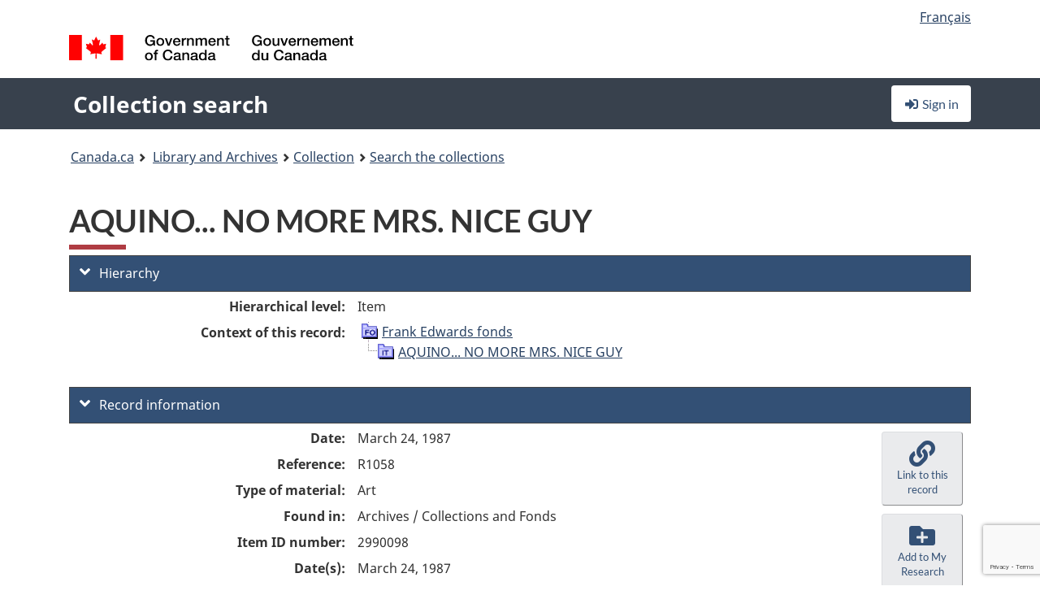

--- FILE ---
content_type: text/html; charset=utf-8
request_url: https://recherche-collection-search.bac-lac.gc.ca/eng/home/record?idnumber=2990098&app=FonAndCol
body_size: 59288
content:
 

<!DOCTYPE html>
<!--[if lt IE 9]><html class="no-js lt-ie9" lang="en" dir="ltr"><![endif]--><!--[if gt IE 8]><!-->
<html class="no-js" lang="en" dir="ltr">
<!--<![endif]-->
<head>
    <meta charset="utf-8">
    <!-- Web Experience Toolkit (WET) / Boîte à outils de l'expérience Web (BOEW) wet-boew.github.io/wet-boew/License-en.html / wet-boew.github.io/wet-boew/Licence-fr.html -->
    <meta http-equiv="X-UA-Compatible" content="IE=edge" />
    <title>AQUINO... NO MORE MRS. NICE GUY Archives / Collections and Fonds</title>
    <meta content="width=device-width,initial-scale=1" name="viewport">
    <!-- Meta data -->
    <meta name="dcterms.title" content="AQUINO... NO MORE MRS. NICE GUY Archives / Collections and Fonds">
    <meta name="dcterms.creator" content="Library and Archives Canada">
    <meta name="dcterms.language" title="ISO639-2" content="eng">
    <meta name="dcterms.service" content="BAC-LAC">
    <meta name="dcterms.accessRights" content="2">
    <meta name="dcterms.modified" title="W3CDTF" content="2026-01-12"/>
    
    <meta name="description" content="Application Description">
    <meta name="dcterms.issued" title="W3CDTF" content="Date published (2016-11-25) / Date de publication (2016-11-25)">
    <meta name="dcterms.modified" title="W3CDTF" content="Date modified (2023-12-12) / Date de modification (2023-12-12)">
    <meta name="dcterms.subject" title="scheme" content="French subject terms / Termes de sujet en français">
    
 
 
    <script src="https://www.canada.ca/etc/designs/canada/cdts/gcweb/v5_0_4/cdts/compiled/wet-en.js"></script>
    <!--[if gte IE 9 | !IE ]><!-->
    <link rel="apple-touch-icon" sizes="57x57 72x72 114x114 144x144 150x150" class="wb-favicon" href="https://www.canada.ca/etc/designs/canada/cdts/gcweb/v5_0_4/wet-boew/assets/favicon-mobile.png">
    <link href="https://www.canada.ca/etc/designs/canada/cdts/gcweb/v5_0_4/wet-boew/assets/favicon.ico" rel="icon" type="image/x-icon" class="wb-init wb-favicon-inited">
    
    
        <link rel="stylesheet" href="https://www.canada.ca/etc/designs/canada/cdts/gcweb/v5_0_4/wet-boew/css/theme.min.css" />
    
    <link rel="stylesheet" href="https://www.canada.ca/etc/designs/canada/cdts/gcweb/v5_0_4/cdts/cdtsfixes.css" />
    <link rel="stylesheet" href="https://www.canada.ca/etc/designs/canada/cdts/gcweb/v5_0_4/cdts/cdtsapps.css" />
    <link rel="stylesheet" href="https://use.fontawesome.com/releases/v5.8.1/css/all.css" integrity="sha384-50oBUHEmvpQ+1lW4y57PTFmhCaXp0ML5d60M1M7uH2+nqUivzIebhndOJK28anvf" crossorigin="anonymous" />

    <script src="https://www.canada.ca/etc/designs/canada/cdts/gcweb/v5_0_4/wet-boew/js/jquery/2.2.4/jquery.min.js"></script>

    <!--<![endif]-->
    <!--[if lt IE 9]>
    <link href="https://www.canada.ca/etc/designs/canada/cdts/gcweb/v5_0_4/wet-boew/assets/favicon.ico" rel="shortcut icon">
    <script src="https://ajax.googleapis.com/ajax/libs/jquery/1.12.4/jquery.min.js"></script>
    <![endif]-->
    <link rel="stylesheet" href="/GcWeb/css/site.min.css" />

    
    <link href="/lib/jquery-ui-1.13.2/jquery-ui.min.css" rel="stylesheet" />
    <link rel="stylesheet" href="/css/site.css?v=Uqvn1DzzL6G2eMww6vpajmNMLO0">
    <link rel="stylesheet" href="https://colabapi.bac-lac.gc.ca//hv/uv/uv.css" />
    <style>
        select.form-control {
            -webkit-appearance: menulist !important;
            -moz-appearance: menulist !important;
            -ms-appearance: menulist !important;
            -o-appearance: menulist !important;
            appearance: menulist !important;
            }
        </style>
        
    <link href="/css/RecordDisplay.css?v=yRzrbHw5kvnrKeBTe5lRCOY-by4" rel="stylesheet" />
    <link href="/css/HVContainer.css?v=UuEOL_zfh4r-A6I0NfBlqByNv3A" rel="stylesheet" />


    <link rel="stylesheet" href="https://cdn.design-system.alpha.canada.ca/%40cdssnc/gcds-components@0.43.1/dist/gcds/gcds.css" />



        <script src="//assets.adobedtm.com/be5dfd287373/0127575cd23a/launch-f7c3e6060667.min.js"></script>

</head>
<body class="page-type-nav" vocab="http://schema.org/" typeof="WebPage">
    <div id="def-top">
    </div>
    <!-- Write closure template -->
    <script>
        var defTop = document.getElementById("def-top");
        defTop.outerHTML = wet.builder.appTop({
  "appName": [
    {
      "text": "Collection search",
      "href": "/eng"
    }
  ],
  "breadcrumbs": [
    {
      "title": "Canada.ca",
      "href": "https://www.canada.ca/en.html"
    },
    {
      "title": "Library and Archives",
      "href": "https://library-archives.canada.ca/eng"
    }
  ],
  "lngLinks": [
    {
      "lang": "fr",
      "href": "/fra/accueil/notice?idnumber=2990098\u0026app=FonAndCol",
      "text": "Fran\u00E7ais"
    }
  ],
  "signIn": [
    {
      "href": "/eng/account/login"
    }
  ],
  "menuLinks": [],
  "search": false,
  "siteMenu": false,
  "showPreContent": false
});
    </script>

    <main role="main" property="mainContentOfPage" class="container">


        
    


        <h1 property="name" id="wb-cont">AQUINO... NO MORE MRS. NICE GUY Archives / Collections and Fonds</h1>

        

        




    <script>
        $('a.app-name').get(0).innerHTML = 'Collection search';
    </script>
    



            <script nomodule src="https://colabapi.bac-lac.gc.ca/hv/colab/lac-harmonized-viewer-module/lac-harmonized-viewer-module.js"></script>
            <script type="module" src="https://colabapi.bac-lac.gc.ca/hv/colab/lac-harmonized-viewer-module/lac-harmonized-viewer-module.esm.js"></script>
            <script src="https://colabapi.bac-lac.gc.ca//hv/uv/umd/UV.js"></script>
            <script>var uvj$ = jQuery.noConflict()</script>
            <div>
                <lac-harmonized-viewer id="hv-fonandcol2990098"
                                       reference-system="fonandcol"
                                       item-number="2990098"
                                       app-Environment="Prod"
                                       language="en"
                                       ecopy=""
                                       style="display:block"
                                       suppress-gallery="false"
                                       kwic-q=""
                                       kwic-q-exact=""
                                       kwic-q-any=""
                                       kwic-q-none=""
                                       kwic-count=""
                                       kwic-pages=""
                                       kwic-ecopies="">
                </lac-harmonized-viewer>
            </div>
            <div id="record-display">
                <ul class="list-unstyled">
                        

    <li>
        <section>
            <a href="javascript:;" id="jq-hierarchy-a" class="CFCS-toggle CFCS-toggle-opened" aria-expanded="true" data-target="#jq-hierarchy" aria-controls="jq-hierarchy">
                <i class="fas fa-angle-down CFCS-icon-down"></i>
                <i class="fas fa-angle-right CFCS-icon-right"></i>
                Hierarchy
            </a>
            <div id="jq-hierarchy" class="CFCS-collapsible" role="region" tabindex="-1">
                <div id="jq-record-fonandcol2990098" class="CFCS-table-flex">
                    <div class="CFCS-record-ck-div CFCS-hide-to-printer CFCS-table-cell-flex CFCS-hide">1</div>
                    <div class="CFCS-table-cell-flex CFCS-record-thumb-wrapper CFCS-hide"><img src="/images/generic.jpg" style="width: 132px" /></div>
                    <div class="CFCS-table-cell-flex">
                        <a href="https://recherche-collection-search.bac-lac.gc.ca/eng/home/record?idnumber=2990098&amp;app=FonAndCol" target="_blank" class="CFCS-hide"><h3 property="name">AQUINO... NO MORE MRS. NICE GUY</h3></a>
                        <div>
                            <div id="dl-hierarchy-fonandcol2990098" class="CFCS-margin-b-0 CFCS-table-flex">
                                    

    <div class="CFCS-table-row-flex">
        <div id="dt-recordhierarchylevelenfonandcol2990098" class="CFCS-row-label ">Hierarchical level:</div>
        <div id="dd-recordhierarchylevelenfonandcol2990098" class="CFCS-row-value ">
Item        </div>
    </div>

                                        

    <div class="CFCS-table-row-flex">
        <div id="dt-recordhierarchycontextfonandcol2990098" class="CFCS-row-label ">Context of this record:</div>
        <div id="dd-recordhierarchycontextfonandcol2990098" class="CFCS-row-value ">
                

    <div id="jq-container-body-recordhierarchycontextfonandcol2990098" class="CFCS-field-container" style="">
            


    <div id="jq-context-hierarchycontext-fonandcol2990098" class="CFCS-hierarchy-context CFCS-float-left-clear" style="">
        <ul id="jq-context-ul-hierarchycontext-fonandcol2990098">
                <li class="CFCS-table-indent-0">
                    <div class="CFCS-display-table-row">
                        <div id="folder-icon-0" class="CFCS-bg-img-dot-vertical CFCS-display-table-cell">
                                <a href="https://central.bac-lac.gc.ca:443/.redirect?app=FonAndCol&amp;id=155881&amp;lang=eng" title="Frank Edwards fonds">
                                    <img src="/images/folder-10.png" height="20" width="20" alt="Frank Edwards fonds" />
                                </a>
                        </div>
                        <div id="title-txt-0" class="CFCS-display-table-cell CFCS-padding-l-5">
                                <a href="https://central.bac-lac.gc.ca:443/.redirect?app=FonAndCol&amp;id=155881&amp;lang=eng" title="Frank Edwards fonds">Frank Edwards fonds</a>
                        </div>
                    </div>
                </li>
                <li class="CFCS-table-indent-1">
                    <div class="CFCS-display-table-row">
                            <div id="branch-icon-1" class="CFCS-display-table-cell CFCS-width-20px CFCS-bg-img-empty-vertical"><img src="/images/joinbottom.gif" width="19" /></div>
                        <div id="folder-icon-1" class="CFCS-bg-img-empty-vertical CFCS-display-table-cell">
                                <a href="https://central.bac-lac.gc.ca:443/.redirect?app=FonAndCol&amp;id=2990098&amp;lang=eng" title="AQUINO... NO MORE MRS. NICE GUY">
                                    <img src="/images/folder-80.png" height="20" width="20" alt="AQUINO... NO MORE MRS. NICE GUY" />
                                </a>
                        </div>
                        <div id="title-txt-1" class="CFCS-display-table-cell CFCS-padding-l-5">
                                <a href="https://central.bac-lac.gc.ca:443/.redirect?app=FonAndCol&amp;id=2990098&amp;lang=eng" title="AQUINO... NO MORE MRS. NICE GUY">AQUINO... NO MORE MRS. NICE GUY</a>
                        </div>
                    </div>
                </li>
        </ul>
    </div>

    </div>
    <div id="jq-container-toggle-recordhierarchycontextfonandcol2990098" style="display:none" aria-hidden="true">
        <button id="jq-show-link-btn-recordhierarchycontextfonandcol2990098" class="CFCS-text-underline btn btn-link"
           onclick="$(this).hide(); $('#jq-hide-link-btn-recordhierarchycontextfonandcol2990098').show(); $('#jq-container-body-recordhierarchycontextfonandcol2990098').removeClass('CFCS-Text-truncated-2l', 200);"
           style="text-decoration:none; padding: 0;">Show more</button>
        <button id="jq-hide-link-btn-recordhierarchycontextfonandcol2990098" class="CFCS-text-underline btn btn-link"
           onclick="$(this).hide(); $('#jq-show-link-btn-recordhierarchycontextfonandcol2990098').show(); $('#jq-container-body-recordhierarchycontextfonandcol2990098').addClass('CFCS-Text-truncated-2l', 200);"
           style="text-decoration:none; padding: 0;">Show less</button>
    </div>

        </div>
    </div>

                            </div>
                        </div>
                    </div>
                </div>
            </div>
        </section>
    </li>

                        


                    

    <li>
        <section>
            <a href="javascript:;" id="jq-brief-a" class="CFCS-toggle CFCS-toggle-opened" aria-expanded="true" data-target="#jq-brief" aria-controls="jq-brief">
                <i class="fas fa-angle-down CFCS-icon-down"></i>
                <i class="fas fa-angle-right CFCS-icon-right"></i>
                Record information
            </a>
            <div id="jq-brief" class="CFCS-collapsible" role="region" tabindex="-1">
                <div id="jq-record-fonandcol2990098" class="CFCS-table-flex">
                    <div class="CFCS-record-ck-div CFCS-hide-to-printer CFCS-table-cell-flex CFCS-hide">1</div>
                    <div class="CFCS-table-cell-flex CFCS-record-thumb-wrapper CFCS-hide"><img src="/images/generic.jpg" style="width: 132px" /></div>
                    <div class="CFCS-table-cell-flex">
                            <a href="https://recherche-collection-search.bac-lac.gc.ca/eng/home/record?idnumber=2990098&amp;app=FonAndCol" target="_blank" class="CFCS-hide"><h3 property="name">AQUINO... NO MORE MRS. NICE GUY</h3></a>
                        <div>
                                

    <div id="dl-brief-fonandcol2990098" class="CFCS-margin-b-0 CFCS-table-flex">
            

    <div class="CFCS-table-row-flex">
        <div id="dt-recordnotecode24datesofcreationfonandcol2990098" class="CFCS-row-label ">Date:</div>
        <div id="dd-recordnotecode24datesofcreationfonandcol2990098" class="CFCS-row-value ">
March 24, 1987        </div>
    </div>

            

    <div class="CFCS-table-row-flex">
        <div id="dt-recordreferenceenfonandcol2990098" class="CFCS-row-label ">Reference:</div>
        <div id="dd-recordreferenceenfonandcol2990098" class="CFCS-row-value ">
R1058        </div>
    </div>

            


            


            


            


            


            

    <div class="CFCS-table-row-flex">
        <div id="dt-recordtypeofmaterialenfonandcol2990098" class="CFCS-row-label ">Type of material:</div>
        <div id="dd-recordtypeofmaterialenfonandcol2990098" class="CFCS-row-value ">
Art        </div>
    </div>

            

    

    <div class="CFCS-table-row-flex">
        <div id="dt-foundinfonandcol2990098" class="CFCS-row-label ">Found in:</div>
        <div id="dd-foundinfonandcol2990098" class="CFCS-row-value ">
Archives / Collections and Fonds        </div>
    </div>

   
            

        
            

    

    <div class="CFCS-table-row-flex">
        <div id="dt-idnumberfonandcol2990098" class="CFCS-row-label ">Item ID number:</div>
        <div id="dd-idnumberfonandcol2990098" class="CFCS-row-value ">
2990098        </div>
    </div>


            

    <div class="CFCS-table-row-flex">
        <div id="dt-recordnotecode24datesofcreationfonandcol2990098" class="CFCS-row-label ">Date(s):</div>
        <div id="dd-recordnotecode24datesofcreationfonandcol2990098" class="CFCS-row-value ">
March 24, 1987        </div>
    </div>

            


            

    <div class="CFCS-table-row-flex">
        <div id="dt-recordplaceofcreationenfonandcol2990098" class="CFCS-row-label ">Place of creation:</div>
        <div id="dd-recordplaceofcreationenfonandcol2990098" class="CFCS-row-value ">
No place, unknown, or undetermined        </div>
    </div>

            


            


            


            


            

    <div class="CFCS-table-row-flex">
        <div id="dt-phydesextentfonandcol2990098" class="CFCS-row-label ">Extent:</div>
        <div id="dd-phydesextentfonandcol2990098" class="CFCS-row-value ">
1 drawing / dessin        </div>
    </div>

            


            


            


            


            


            

    <div class="CFCS-table-row-flex">
        <div id="dt-recordadditionalnamefonandcol2990098" class="CFCS-row-label ">Additional name(s):</div>
        <div id="dd-recordadditionalnamefonandcol2990098" class="CFCS-row-value ">
                

    <div id="jq-container-body-recordadditionalnamefonandcol2990098" class="CFCS-field-container" style="">
            

            <a id="link-recordadditionalnamefonandcol2990098" name="link-recordadditionalnamefonandcol2990098" href="https://recherche-collection-search.bac-lac.gc.ca/eng/Home/Result?DataSource=Archives|FonAndCol&amp;SearchIn_1=Name&amp;SearchInText_1=Edwards, Frank, 1940-&amp;ST=SAD">Artist: Edwards, Frank, 1940-</a>

    </div>
    <div id="jq-container-toggle-recordadditionalnamefonandcol2990098" style="display:none" aria-hidden="true">
        <button id="jq-show-link-btn-recordadditionalnamefonandcol2990098" class="CFCS-text-underline btn btn-link"
           onclick="$(this).hide(); $('#jq-hide-link-btn-recordadditionalnamefonandcol2990098').show(); $('#jq-container-body-recordadditionalnamefonandcol2990098').removeClass('CFCS-Text-truncated-2l', 200);"
           style="text-decoration:none; padding: 0;">Show more</button>
        <button id="jq-hide-link-btn-recordadditionalnamefonandcol2990098" class="CFCS-text-underline btn btn-link"
           onclick="$(this).hide(); $('#jq-show-link-btn-recordadditionalnamefonandcol2990098').show(); $('#jq-container-body-recordadditionalnamefonandcol2990098').addClass('CFCS-Text-truncated-2l', 200);"
           style="text-decoration:none; padding: 0;">Show less</button>
    </div>
        <span id="jq-container-script-recordadditionalnamefonandcol2990098">
            <script>
let textLengthrecordadditionalnamefonandcol2990098 = $('#jq-container-body-recordadditionalnamefonandcol2990098').text().length;
let containerHeightrecordadditionalnamefonandcol2990098 = $('#jq-container-body-recordadditionalnamefonandcol2990098').outerHeight();
if (containerHeightrecordadditionalnamefonandcol2990098 > 90) {
  $('#jq-container-toggle-recordadditionalnamefonandcol2990098').show();
  $('#jq-show-link-btn-recordadditionalnamefonandcol2990098').show();
  $('#jq-hide-link-btn-recordadditionalnamefonandcol2990098').hide();
  $('#jq-container-body-recordadditionalnamefonandcol2990098').addClass('CFCS-Text-truncated-2l');
} else {
  $('#jq-container-toggle-recordadditionalnamefonandcol2990098').hide();
  $('#jq-show-link-btn-recordadditionalnamefonandcol2990098').hide();
  $('#jq-hide-link-btn-recordadditionalnamefonandcol2990098').hide();
  $('#jq-container-body-recordadditionalnamefonandcol2990098').removeClass('CFCS-Text-truncated-2l');
}
</script>
        </span>

        </div>
    </div>

            


            


            


            


            

    <div class="CFCS-table-row-flex">
        <div id="dt-recordsubjectheadingfonandcol2990098" class="CFCS-row-label ">Subject heading:</div>
        <div id="dd-recordsubjectheadingfonandcol2990098" class="CFCS-row-value ">
                

    <div id="jq-container-body-recordsubjectheadingfonandcol2990098" class="CFCS-field-container" style="">
            

        <ol id="ol-recordsubjectheadingfonandcol2990098" class="">
                    <li id="li-recordsubjectheadingfonandcol2990098">
                        <a id="link-recordsubjectheadingfonandcol2990098" name="link-recordsubjectheadingfonandcol2990098" href="https://recherche-collection-search.bac-lac.gc.ca/eng/Home/Result?DataSource=Archives|FonAndCol&amp;SearchIn_1=Subject&amp;SearchInText_1=political&amp;ST=SAD">political</a>
                    </li>
                    <li id="li-recordsubjectheadingfonandcol2990098">
                        <a id="link-recordsubjectheadingfonandcol2990098" name="link-recordsubjectheadingfonandcol2990098" href="https://recherche-collection-search.bac-lac.gc.ca/eng/Home/Result?DataSource=Archives|FonAndCol&amp;SearchIn_1=Subject&amp;SearchInText_1=social&amp;ST=SAD">social</a>
                    </li>
                    <li id="li-recordsubjectheadingfonandcol2990098">
                        <a id="link-recordsubjectheadingfonandcol2990098" name="link-recordsubjectheadingfonandcol2990098" href="https://recherche-collection-search.bac-lac.gc.ca/eng/Home/Result?DataSource=Archives|FonAndCol&amp;SearchIn_1=Subject&amp;SearchInText_1=politique&amp;ST=SAD">politique</a>
                    </li>
                    <li id="li-recordsubjectheadingfonandcol2990098">
                        <a id="link-recordsubjectheadingfonandcol2990098" name="link-recordsubjectheadingfonandcol2990098" href="https://recherche-collection-search.bac-lac.gc.ca/eng/Home/Result?DataSource=Archives|FonAndCol&amp;SearchIn_1=Subject&amp;SearchInText_1=cartoon / dessin humoristique&amp;ST=SAD">cartoon / dessin humoristique</a>
                    </li>
                    <li id="li-recordsubjectheadingfonandcol2990098">
                        <a id="link-recordsubjectheadingfonandcol2990098" name="link-recordsubjectheadingfonandcol2990098" href="https://recherche-collection-search.bac-lac.gc.ca/eng/Home/Result?DataSource=Archives|FonAndCol&amp;SearchIn_1=Subject&amp;SearchInText_1=Aquino, Corizon // Philippines // Dictatorships&amp;ST=SAD">Aquino, Corizon // Philippines // Dictatorships</a>
                    </li>
        </ol>

    </div>
    <div id="jq-container-toggle-recordsubjectheadingfonandcol2990098" style="display:none" aria-hidden="true">
        <button id="jq-show-link-btn-recordsubjectheadingfonandcol2990098" class="CFCS-text-underline btn btn-link"
           onclick="$(this).hide(); $('#jq-hide-link-btn-recordsubjectheadingfonandcol2990098').show(); $('#jq-container-body-recordsubjectheadingfonandcol2990098').removeClass('CFCS-Text-truncated-2l', 200);"
           style="text-decoration:none; padding: 0;">Show more</button>
        <button id="jq-hide-link-btn-recordsubjectheadingfonandcol2990098" class="CFCS-text-underline btn btn-link"
           onclick="$(this).hide(); $('#jq-show-link-btn-recordsubjectheadingfonandcol2990098').show(); $('#jq-container-body-recordsubjectheadingfonandcol2990098').addClass('CFCS-Text-truncated-2l', 200);"
           style="text-decoration:none; padding: 0;">Show less</button>
    </div>
        <span id="jq-container-script-recordsubjectheadingfonandcol2990098">
            <script>
let textLengthrecordsubjectheadingfonandcol2990098 = $('#jq-container-body-recordsubjectheadingfonandcol2990098').text().length;
let containerHeightrecordsubjectheadingfonandcol2990098 = $('#jq-container-body-recordsubjectheadingfonandcol2990098').outerHeight();
if (containerHeightrecordsubjectheadingfonandcol2990098 > 90) {
  $('#jq-container-toggle-recordsubjectheadingfonandcol2990098').show();
  $('#jq-show-link-btn-recordsubjectheadingfonandcol2990098').show();
  $('#jq-hide-link-btn-recordsubjectheadingfonandcol2990098').hide();
  $('#jq-container-body-recordsubjectheadingfonandcol2990098').addClass('CFCS-Text-truncated-2l');
} else {
  $('#jq-container-toggle-recordsubjectheadingfonandcol2990098').hide();
  $('#jq-show-link-btn-recordsubjectheadingfonandcol2990098').hide();
  $('#jq-hide-link-btn-recordsubjectheadingfonandcol2990098').hide();
  $('#jq-container-body-recordsubjectheadingfonandcol2990098').removeClass('CFCS-Text-truncated-2l');
}
</script>
        </span>

        </div>
    </div>

            

    <div class="CFCS-table-row-flex">
        <div id="dt-recordrecordsourceenfonandcol2990098" class="CFCS-row-label ">Source:</div>
        <div id="dd-recordrecordsourceenfonandcol2990098" class="CFCS-row-value ">
Private        </div>
    </div>

            


            


            


            


            

    <div class="CFCS-table-row-flex">
        <div id="dt-recordcontrolnumbercode154textfonandcol2990098" class="CFCS-row-label ">Other accession no.:</div>
        <div id="dd-recordcontrolnumbercode154textfonandcol2990098" class="CFCS-row-value ">
                

    <div id="jq-container-body-recordcontrolnumbercode154textfonandcol2990098" class="CFCS-field-container" style="">
            <span>01224</span>
    </div>
    <div id="jq-container-toggle-recordcontrolnumbercode154textfonandcol2990098" style="display:none" aria-hidden="true">
        <button id="jq-show-link-btn-recordcontrolnumbercode154textfonandcol2990098" class="CFCS-text-underline btn btn-link"
           onclick="$(this).hide(); $('#jq-hide-link-btn-recordcontrolnumbercode154textfonandcol2990098').show(); $('#jq-container-body-recordcontrolnumbercode154textfonandcol2990098').removeClass('CFCS-Text-truncated-2l', 200);"
           style="text-decoration:none; padding: 0;">Show more</button>
        <button id="jq-hide-link-btn-recordcontrolnumbercode154textfonandcol2990098" class="CFCS-text-underline btn btn-link"
           onclick="$(this).hide(); $('#jq-show-link-btn-recordcontrolnumbercode154textfonandcol2990098').show(); $('#jq-container-body-recordcontrolnumbercode154textfonandcol2990098').addClass('CFCS-Text-truncated-2l', 200);"
           style="text-decoration:none; padding: 0;">Show less</button>
    </div>
        <span id="jq-container-script-recordcontrolnumbercode154textfonandcol2990098">
            <script>
let textLengthrecordcontrolnumbercode154textfonandcol2990098 = $('#jq-container-body-recordcontrolnumbercode154textfonandcol2990098').text().length;
let containerHeightrecordcontrolnumbercode154textfonandcol2990098 = $('#jq-container-body-recordcontrolnumbercode154textfonandcol2990098').outerHeight();
if (containerHeightrecordcontrolnumbercode154textfonandcol2990098 > 90) {
  $('#jq-container-toggle-recordcontrolnumbercode154textfonandcol2990098').show();
  $('#jq-show-link-btn-recordcontrolnumbercode154textfonandcol2990098').show();
  $('#jq-hide-link-btn-recordcontrolnumbercode154textfonandcol2990098').hide();
  $('#jq-container-body-recordcontrolnumbercode154textfonandcol2990098').addClass('CFCS-Text-truncated-2l');
} else {
  $('#jq-container-toggle-recordcontrolnumbercode154textfonandcol2990098').hide();
  $('#jq-show-link-btn-recordcontrolnumbercode154textfonandcol2990098').hide();
  $('#jq-hide-link-btn-recordcontrolnumbercode154textfonandcol2990098').hide();
  $('#jq-container-body-recordcontrolnumbercode154textfonandcol2990098').removeClass('CFCS-Text-truncated-2l');
}
</script>
        </span>

        </div>
    </div>

            


            


    </div>

                        </div>
                    </div>
                    <div id="jq-myresearch-fonandcol2990098" class="CFCS-table-cell-flex text-center CFCS-width-100px CFCS-v-align-top">
                            <a class="btn btn-default wb-lbx CFCS-margin-5-0-5-0" href="#link-to-this-rec" onclick="let recUrl=UpdateUrlEcopy('https://central.bac-lac.gc.ca/.redirect?app=fonandcol&id=2990098&lang=eng'); $('#jq-rec-url').val(recUrl); AdjustPopupCss();" role="button" title="Link to this record"><i class="fas fa-link CFCS-font-size-2em"><span class="wb-inv">Link to this record</span></i><div class="CFCS-font-size-08em">Link to this record</div></a>
                            <br />
                            <a id="jq-add-to-research-fonandcol-2990098" class="btn btn-default wb-lbx CFCS-margin-5-0-5-0" href="#section-require-login" onclick="SetPendingAddToResearch('fonandcol-2990098'); AdjustPopupCss();" role="button" title="Sign in to start saving records using My Research"><i class="fas fa-folder-plus CFCS-font-size-2em"><span class="wb-inv">Sign in to start saving records using My Research</span></i><div class="CFCS-font-size-08em">Add to My Research</div></a>
                            
<section id="link-to-this-rec" class="mfp-hide modal-dialog modal-content overlay-def">
    <header class="modal-header"><h2 class="modal-title" id="lbx-title">Link to this record</h2></header>
    <div class="modal-body">
        <div>This link identifies the web page describing this particular record. Unlike the temporary link in your browser, this link will allow you to access, and reference, this page in the future.&#xD;&#xA;To link to this descriptive record, copy and paste the URL where ever needed (wiki, blog, document).</div>
        <div class="allWidth" style="margin-top: 10px; font-style: italic;">
            <input type="text" id="jq-rec-url" value="" class="form-control CFCS-inline-block" style="min-width:90%" />
            <i class="fas fa-copy CFCS-color-bluegrey" style="cursor: pointer; font-size: 1.5em;" title="Copy the link to the clipboard" onclick="$('#jq-rec-url').select();document.execCommand('copy');"></i>
        </div>
    </div>
    <div class="modal-footer">
        <button type="button" id="jq-button-login-close" class="btn btn-default popup-modal-dismiss" onclick="SaveTopScrollPosition()">Close</button>
    </div>
    <button type="button" title="Close" class="mfp-close">×<span class="wb-inv">Close</span></button>
</section>
                                
    <section id="section-require-login" class="mfp-hide modal-dialog modal-content overlay-def">
        <header class="modal-header"><h2 class="modal-title" id="lbx-title">Sign in</h2></header>
        <div class="modal-body">
            Sign in to start saving records using My Research
        </div>
        <div class="modal-footer">
            <a id="jq-button-login" class="btn btn-primary" href="/eng/account/login?returnUrl=%2feng%2fhome%2frecord%3fidnumber%3d2990098%26app%3dFonAndCol" onclick="SaveTopScrollPosition(); TriggerPopupAddToResearch()">Sign in</a>
            <button type="button" id="jq-button-login-cancel" class="btn btn-default popup-modal-dismiss">Cancel</button>
        </div>
        <button type="button" title="Close" class="mfp-close">×<span class="wb-inv">Close</span></button>
    </section>    

                    </div>
                </div>
            </div>
        </section>
    </li>

                    

        <li>
            <section>
                <a href="javascript:;" id="jq-ordering-a" class="CFCS-toggle CFCS-toggle-opened" aria-expanded="true" data-target="#jq-ordering" aria-controls="jq-ordering">
                    <i class="fas fa-angle-down CFCS-icon-down"></i>
                    <i class="fas fa-angle-right CFCS-icon-right"></i>
                    Ordering and viewing options
                </a>
                <div id="jq-ordering" class="CFCS-collapsible" role="region" tabindex="-1">
                        

    <div id="dl-ordering-fonandcol2990098" class="CFCS-margin-b-0 CFCS-table-flex">
            

    <div class="CFCS-table-row-flex">
        <div id="dt-recordmediafonandcol2990098" class="CFCS-row-label ">Conditions of access:</div>
        <div id="dd-recordmediafonandcol2990098" class="CFCS-row-value ">
                

    <div id="jq-container-body-recordmediafonandcol2990098" class="CFCS-field-container" style="">
            

            

    <div id="media-1100-block" style="/margin-bottom: 15px">
        <div id="media-1100-text" class="CFCS-coa-all">
            <div id="media-1100-left" class="CFCS-coa-left">
                <strong><em>Graphic (art)</em></strong>
            </div>
            <div id="media-1100-right" class="CFCS-coa-right">
                [Consultation<span class="hide-on-mobile"> 99</span> Closed pending processing]
            </div>
        </div>
                

    <div id="physicalManifestation-20-block">
        <div id="physicalManifestation-20-text" class="CFCS-coa-all">
            <div id="physicalManifestation-20-text-left" class="CFCS-coa-left" style="padding-left: 15px">
                <strong><em>Item no. assigned by LAC</em></strong> [R1058]  1224
            </div>
            <div id="physicalManifestation-20-text-right" class="CFCS-coa-right" >
                [Consultation<span class="hide-on-mobile"> 90</span> Open]
            </div>
        </div>
    </div>

    </div>


    </div>
    <div id="jq-container-toggle-recordmediafonandcol2990098" style="display:none" aria-hidden="true">
        <button id="jq-show-link-btn-recordmediafonandcol2990098" class="CFCS-text-underline btn btn-link"
           onclick="$(this).hide(); $('#jq-hide-link-btn-recordmediafonandcol2990098').show(); $('#jq-container-body-recordmediafonandcol2990098').removeClass('CFCS-Text-truncated-2l', 200);"
           style="text-decoration:none; padding: 0;">Show more</button>
        <button id="jq-hide-link-btn-recordmediafonandcol2990098" class="CFCS-text-underline btn btn-link"
           onclick="$(this).hide(); $('#jq-show-link-btn-recordmediafonandcol2990098').show(); $('#jq-container-body-recordmediafonandcol2990098').addClass('CFCS-Text-truncated-2l', 200);"
           style="text-decoration:none; padding: 0;">Show less</button>
    </div>
        <span id="jq-container-script-recordmediafonandcol2990098">
            <script>
let textLengthrecordmediafonandcol2990098 = $('#jq-container-body-recordmediafonandcol2990098').text().length;
let containerHeightrecordmediafonandcol2990098 = $('#jq-container-body-recordmediafonandcol2990098').outerHeight();
if (containerHeightrecordmediafonandcol2990098 > 90) {
  $('#jq-container-toggle-recordmediafonandcol2990098').show();
  $('#jq-show-link-btn-recordmediafonandcol2990098').show();
  $('#jq-hide-link-btn-recordmediafonandcol2990098').hide();
  $('#jq-container-body-recordmediafonandcol2990098').addClass('CFCS-Text-truncated-2l');
} else {
  $('#jq-container-toggle-recordmediafonandcol2990098').hide();
  $('#jq-show-link-btn-recordmediafonandcol2990098').hide();
  $('#jq-hide-link-btn-recordmediafonandcol2990098').hide();
  $('#jq-container-body-recordmediafonandcol2990098').removeClass('CFCS-Text-truncated-2l');
}
</script>
        </span>

        </div>
    </div>

            

    <div class="CFCS-table-row-flex">
        <div id="dt-recordnotecode111textfonandcol2990098" class="CFCS-row-label ">Terms of use:</div>
        <div id="dd-recordnotecode111textfonandcol2990098" class="CFCS-row-value ">
                

    <div id="jq-container-body-recordnotecode111textfonandcol2990098" class="CFCS-field-container" style="">
            <span>Credit: Library and Archives Canada, Acc. No. R1058-1224</span>
    </div>
    <div id="jq-container-toggle-recordnotecode111textfonandcol2990098" style="display:none" aria-hidden="true">
        <button id="jq-show-link-btn-recordnotecode111textfonandcol2990098" class="CFCS-text-underline btn btn-link"
           onclick="$(this).hide(); $('#jq-hide-link-btn-recordnotecode111textfonandcol2990098').show(); $('#jq-container-body-recordnotecode111textfonandcol2990098').removeClass('CFCS-Text-truncated-2l', 200);"
           style="text-decoration:none; padding: 0;">Show more</button>
        <button id="jq-hide-link-btn-recordnotecode111textfonandcol2990098" class="CFCS-text-underline btn btn-link"
           onclick="$(this).hide(); $('#jq-show-link-btn-recordnotecode111textfonandcol2990098').show(); $('#jq-container-body-recordnotecode111textfonandcol2990098').addClass('CFCS-Text-truncated-2l', 200);"
           style="text-decoration:none; padding: 0;">Show less</button>
    </div>
        <span id="jq-container-script-recordnotecode111textfonandcol2990098">
            <script>
let textLengthrecordnotecode111textfonandcol2990098 = $('#jq-container-body-recordnotecode111textfonandcol2990098').text().length;
let containerHeightrecordnotecode111textfonandcol2990098 = $('#jq-container-body-recordnotecode111textfonandcol2990098').outerHeight();
if (containerHeightrecordnotecode111textfonandcol2990098 > 90) {
  $('#jq-container-toggle-recordnotecode111textfonandcol2990098').show();
  $('#jq-show-link-btn-recordnotecode111textfonandcol2990098').show();
  $('#jq-hide-link-btn-recordnotecode111textfonandcol2990098').hide();
  $('#jq-container-body-recordnotecode111textfonandcol2990098').addClass('CFCS-Text-truncated-2l');
} else {
  $('#jq-container-toggle-recordnotecode111textfonandcol2990098').hide();
  $('#jq-show-link-btn-recordnotecode111textfonandcol2990098').hide();
  $('#jq-hide-link-btn-recordnotecode111textfonandcol2990098').hide();
  $('#jq-container-body-recordnotecode111textfonandcol2990098').removeClass('CFCS-Text-truncated-2l');
}
</script>
        </span>

        </div>
    </div>

    </div>

                        <div class="CFCS-width-all alert alert-info" style="font-size: .8em">
                            <p>
                                You can
                                <a href="https://library-archives.canada.ca/eng/services/public/consult-lac-material/order-archival-material/Pages/order-archival-materials.aspx" target="_blank" class="alert-link">order materials in advance</a>
                                to be ready for you when you
                                <a href="https://library-archives.canada.ca/eng/services/public/visit/Pages/visit-us.aspx" target="_blank" class="alert-link">visit</a>.
                                You will need a
                                <a href="https://library-archives.canada.ca/eng/services/public/pages/registration-intro.aspx" target="_blank" class="alert-link">user card</a>
                                to do this.
                            </p>
                            <p>
                                Cannot visit us on site? You can
                                <a href="https://reproduction.bac-lac.gc.ca/en" target="_blank" class="alert-link">purchase a copy</a>
                                to be sent to you. Some restrictions may apply.
                            </p>
                        </div>
                </div>
            </section>
        </li>

                </ul>
                

            </div>

<script src="/js/record-display.js?v=dDFSP3FI4mNMAAbK0fWYfYQuuN0"></script>


        <div class="CFCS-width-all CFCS-debug CFCS-display-none">
            <div class="CFCS-display-table-row CFCS-background-eee">
                <div class="CFCS-display-table-cell"><strong>Event</strong></div>
                <div class="CFCS-display-table-cell"><strong>Elapsed time (mm:ss,...)</strong></div>
            </div>
                <div class="CFCS-display-table-row">
                    <div class="CFCS-display-table-cell CFCS-div-indent-0">QueryString parameter Parsing</div>
                    <div class="CFCS-display-table-cell">00:00.00</div>
                </div>
                <div class="CFCS-display-table-row">
                    <div class="CFCS-display-table-cell CFCS-div-indent-0">Load Record model</div>
                    <div class="CFCS-display-table-cell">00:00.01</div>
                </div>
                <div class="CFCS-display-table-row">
                    <div class="CFCS-display-table-cell CFCS-div-indent-1">Load record XML - Archives|FonAndCol</div>
                    <div class="CFCS-display-table-cell">00:00.00</div>
                </div>
                <div class="CFCS-display-table-row">
                    <div class="CFCS-display-table-cell CFCS-div-indent-1">Load record fields from record XML</div>
                    <div class="CFCS-display-table-cell">00:00.00</div>
                </div>
                <div class="CFCS-display-table-row">
                    <div class="CFCS-display-table-cell CFCS-div-indent-1">Load record ecopies from the DB</div>
                    <div class="CFCS-display-table-cell">00:00.00</div>
                </div>
                <div class="CFCS-display-table-row">
                    <div class="CFCS-display-table-cell CFCS-div-indent-0">Load KWIC from Search API</div>
                    <div class="CFCS-display-table-cell">00:00.00</div>
                </div>
                <div class="CFCS-display-table-row">
                    <div class="CFCS-display-table-cell CFCS-div-indent-0">Load previous / next record ids from the result list</div>
                    <div class="CFCS-display-table-cell">00:00.00</div>
                </div>
                <div class="CFCS-display-table-row">
                    <div class="CFCS-display-table-cell CFCS-div-indent-0">Save record stats</div>
                    <div class="CFCS-display-table-cell">00:00.00</div>
                </div>
                <div class="CFCS-display-table-row">
                    <div class="CFCS-display-table-cell CFCS-div-indent-0">Load Record display view</div>
                    <div class="CFCS-display-table-cell">00:00.00</div>
                </div>
        </div>


        <div id="def-preFooter">
        </div>
        <!-- Write closure template -->
        <script>
            var defPreFooter = document.getElementById("def-preFooter");
            var defPreFooterOuterHTML = wet.builder.preFooter({
  "dateModified": "2026-01-12",
  "pageDetails": true,
  "showFeedback": {
    "enabled": false
  },
  "showPostContent": false,
  "showShare": false
});


            defPreFooter.outerHTML = defPreFooterOuterHTML;
        </script>
     </main>

    <div id="def-footer">
    </div>
    <!-- Write closure template -->
    <script>
        var defFooter = document.getElementById("def-footer");
        

                defFooter.outerHTML = wet.builder.footer({
  "footerSections": {
    "title": "Library and Archives Canada",
    "links": [
      {
        "text": "Ask us a question",
        "href": "https://library-archives.canada.ca/eng/services/public/ask-us-question/pages/ask-us-question.aspx",
        "newWindow": true
      },
      {
        "text": "Give feedback",
        "href": "https://library-archives.canada.ca/eng/Pages/feedback.aspx",
        "newWindow": true
      }
    ]
  },
  "contextualFooter": {
    "title": "Library and Archives Canada",
    "links": [
      {
        "text": "Ask us a question",
        "href": "https://library-archives.canada.ca/eng/services/public/ask-us-question/pages/ask-us-question.aspx",
        "newWindow": true
      },
      {
        "text": "Give feedback",
        "href": "https://library-archives.canada.ca/eng/Pages/feedback.aspx",
        "newWindow": true
      }
    ]
  }
});
                </script>

        <div id="def-accountMenu" class="hidden">
             

        
        <li>
            <a href="/eng/account/login?returnUrl=%2Feng%2Fhome%2Frecord%3Fidnumber%3D2990098%26app%3DFonAndCol" class="btn" role="button"><span class="fas fa-sign-in-alt fa-fw" aria-hidden="true"></span> Sign in</a>
        </li>

        </div>
    <div id="def-breadcrumb" class="hidden">
        
    <li><a href="https://library-archives.canada.ca/eng/collection/Pages/collection.aspx">Collection</a></li>
    <li><a href="https://library-archives.canada.ca/eng/collection/search-collections/pages/search-the-collection.aspx">Search the collections</a></li>
    

    </div>

        <div id="def-menu" class="hidden">
            

        </div>

    
    
        <!--[if gte IE 9 | !IE ]><!-->
        <script src="https://www.canada.ca/etc/designs/canada/cdts/gcweb/v5_0_4/wet-boew/js/wet-boew.min.js"></script>
        <!--<![endif]-->
        <script src="https://www.canada.ca/etc/designs/canada/cdts/gcweb/v5_0_4/wet-boew/js/theme.min.js"></script>
    
    <script src="https://www.canada.ca/etc/designs/canada/cdts/gcweb/v5_0_4/cdts/cdtscustom.js"></script>

    
    <!-- Google tag (gtag.js) -->
    <script async src="https://www.googletagmanager.com/gtag/js?id=G-W7F3J3NPK6"></script>

    <script type="module" src="https://cdn.design-system.alpha.canada.ca/%40cdssnc/gcds-components@0.43.1/dist/gcds/gcds.esm.js"></script>


    <script>
        var $ = jQuery.noConflict();

        window.dataLayer = window.dataLayer || [];
        function gtag() { dataLayer.push(arguments); }
        gtag('js', new Date());
        gtag('config', 'G-W7F3J3NPK6');



        let const_AND = "AND";
        let const_OR = "OR";
        let const_NOT = "NOT";
        let vSearchCensusAdvancedUrl = "https://recherche-collection-search.bac-lac.gc.ca/eng/Census/SearchAdvanced";
        let vSearchCensusBasicUrl = "https://recherche-collection-search.bac-lac.gc.ca/eng/Census/Search";
        let vSearchAdvancedHelpUrl = "https://recherche-collection-search.bac-lac.gc.ca/eng/Help/";
        let vSearchAdvancedUrl = "https://recherche-collection-search.bac-lac.gc.ca/eng/Home/SearchAdvanced";
        let vSearchBasicUrl = "https://recherche-collection-search.bac-lac.gc.ca/eng/Home/Search";
        let vResultPageUrl = "https://recherche-collection-search.bac-lac.gc.ca/eng/Home/Result";
        let const_API_UNRESPONSIVE = "APIUNRESPONSIVE";
        let const_BLOCK_ADDITIONAL_SEARCH_CNTNR = "jq-ADD_SEARCH_CNTNR";
        let const_BLOCK_COLLAPSE_ADDITIONAL = "jq-COLLAPSE_ADDITIONAL";
        let const_BLOCK_EXPAND_ADDITIONAL = "jq-EXPAND_ADDITIONAL";
        let const_CENSUS_YEAR_CODE = "ApplicationCode";
        let const_CONTENT_TYPE = "contenttype";
        let const_CONTENT_TYPE_BASIC = "section_basic";
        let const_CONTENT_TYPE_ADDITIONAL = "section_additional";
        let const_CONTENT_TYPE_ADVANCED = "section_advanced";
        let const_DATA_SOURCE = "DataSource";
        let const_DATA_SOURCE_SELECTED = "DataSourceSel";
        let const_DATA_SOURCE_CENSUS = "Genealogy|Census";
        let const_DATA_SOURCE_PORR = "Library|PORR";
        let const_DATA_SET = "dataset";
        let const_DATE_OPERATOR = "dateOperator";
        let const_DATES = "dates";
        let const_DIGITAL_MANIFEST_URL = "https://digitalmanifest.bac-lac.gc.ca/DigitalManifest/";
        let const_DISTRICT = "District";
        let const_DISTRICT_CODE = "DistrictCode";
        let const_DISTRICT_NAME = "DistrictName";
        let const_DISTRICT_NUMBER = "DistrictNumber";
        let const_DIVISION = "Division";
        let const_DIVISION_CODE = "DivisionCode";
        let const_DIVISION_NUMBER = "DivisionNumber";
        let const_ERR_REQ_EMAIL = "error-required-email";
        let const_ERR_INVALID_EMAIL = "error-invalid-email";
        let const_ERR_REQ_MESSAGE = "error-required-message";
        let const_ERR_UNEXPECTED = "error-unexpected";
        let const_ENV = "enviro";
        let const_FORMAT = "format";
        let const_FIRST_NAME = "FirstName";
        let const_ID_NUMBER = "IdNumber";
        let const_GEOGRAPHIC_COVERAGE_CODE = "GeographicCoverageCode";
        let const_IS_FRENCH = "false";
        let const_KEYWORD = "q";
        let const_KEYWORD_1 = "q_1";
        let const_KEYWORD_2 = "q_2";
        let const_KEYWORD_3 = "q_3";
        let const_KEYWORD_4 = "q_4";
        let const_KEYWORD_ANY = "q_any";
        let const_KEYWORD_EXACT = "q_exact";
        let const_KEYWORD_TYPE = "q_type";
        let const_KEYWORD_TYPE_1 = "q_type_1";
        let const_KEYWORD_TYPE_2 = "q_type_2";
        let const_KEYWORD_TYPE_3 = "q_type_3";
        let const_KEYWORD_TYPE_4 = "q_type_4";
        let const_MATERIAL_DATE = "MaterialDate";
        let const_ONLINE = "OnlineCode";
        let const_OPERATOR = "Operator_";
        let const_OPERATOR_0 = "Operator_0";
        let const_OPERATOR_1 = "Operator_1";
        let const_OPERATOR_2 = "Operator_2";
        let const_OPERATOR_Q = "Operator_q_";
        let const_OPERATOR_Q_0 = "Operator_q_0";
        let const_OPERATOR_Q_1 = "Operator_q_1";
        let const_OPERATOR_Q_2 = "Operator_q_2";
        let const_OPERATOR_Q_3 = "Operator_q_3";
        let const_Q_STRING = "jq-qstring";
        let const_PLEASE_WAIT = "Please wait ...";
        let const_PRESERVE_SCROLL_POSITION = "psp";
        let const_PROVINCE_CODE = "ProvinceCode";
        let const_RANGE_SLIDER = "jq-RANGE_SLIDER";
        let const_REC_PER_PAGE = "num";
        let const_SEARCH_CSS_AUTOCOMPLETE = "jq-autocomplete";
        let const_SEARCH_BY = "jq-SEARCH_BY";
        let const_SEARCH_IN = "SearchIn_";
        let const_SEARCH_IN_1 = "SearchIn_1";
        let const_SEARCH_IN_2 = "SearchIn_2";
        let const_SEARCH_IN_3 = "SearchIn_3";
        let const_SEARCH_IN_TXT = "SearchInText_";
        let const_SEARCH_IN_TXT_1 = "SearchInText_1";
        let const_SEARCH_IN_TXT_2 = "SearchInText_2";
        let const_SEARCH_IN_TXT_3 = "SearchInText_3";
        let const_SEARCH_UCC = "HasUccCode";
        let const_SEARCH_TYPE = "ST";
        let const_SEARCH_TYPE_BASIC = "SB";
        let const_SEARCH_TYPE_ADVANCED = "SAD";
        let const_SEARCH_TYPE_ADVANCED_HELP = "SAH";
        let const_SEARCH_CENSUS_TYPE_BASIC = "SCB";
        let const_SEARCH_CENSUS_TYPE_ADVANCED = "SCA";
        let const_SORT = "sort";
        let const_SPLITTER = "~";
        let const_STATUS_PROCESS_ERROR = "process-error";
        let const_STATUS_SUCCESS = "success";
        let const_STATUS_VALIDATION_ERR = "validation-error";
        let const_START_RECORD = "start";
        let const_SUB_DISTRICT = "SubDistrict";
        let const_SUB_DISTRICT_CODE = "SubDistrictCode";
        let const_SUB_DISTRICT_NAME = "SubDistrictName";
        let const_SUB_DISTRICT_NUMBER = "SubDistrictNumber";
        let const_SUB_GEOGRAPHIC_COVERAGE_CODE = "SubGeographicCoverageCode";
        let lblClose = "Close";
        let lblCopyEcopy = "Copy the ecopy number to the clipboard";
        let txtDownload = "Download";
        let lblEcopyNbr = "Ecopy number:";
        let lblNew = "New";
        let lblPleaseWait = "Please wait ...";
        let txtPrint = "Print";
        let lblSelect = "Select";
        let txtAlreadyInFolder = "Already contains same record";
        let txtAddTo = "Add to";
        let vAutoCompleteDelay = "300";
        let vAutoCompleteMinLength = "3";
        let vCentralUrl = "https://central.bac-lac.gc.ca/";
        let vDateBucketId = "DateBucket";
        // let vEnviro = "prod";
        let vFavourites = "favourites";
        let vLang2 = "en";
        let vLang3 = "eng";
        let vDatetId = "Date";
        let vRangeClear = "Clear range";
        let vRangeSet = "Set range";
        let vRangeTypeFields = "";
        let vResearchFolderPrivate = "priv";
        let vResearchFolderPublic = "pub";
        let vResearchAccountMy = "my";
        let vResearchAccountLac = "lac";
        let errMyResearchAdd = "An error occured: the connection to MyResearch was refused";
        let errUnauthorizedMyResearchAdd = "An error occured: the connection to MyResearch was refused";
        let errNotFoundMyResearchAdd = "An error occured: the connection to MyResearch was refused";

        // Add Antiforgery token to all jQuery ajax requests
        $.ajaxSetup({
            headers: {
                'RequestVerificationToken': 'CfDJ8JrRcDJumqtEl1ZXStDakbMoeYE9770biOvc0A3ssQCML1u6-6q5KG7zfLfl6uEF3zWGLJPEfaz0zoqVMXF7qOibu1Nx1ozPS8guBnSTS6Xbj_8P8U1mqT2Rd1InKua3HPPFMxIcrjPpFnquTMDcRE8'
            }
        });

        window.antiforgery = {
            name: '__RequestVerificationToken',
            value: 'CfDJ8JrRcDJumqtEl1ZXStDakbMoeYE9770biOvc0A3ssQCML1u6-6q5KG7zfLfl6uEF3zWGLJPEfaz0zoqVMXF7qOibu1Nx1ozPS8guBnSTS6Xbj_8P8U1mqT2Rd1InKua3HPPFMxIcrjPpFnquTMDcRE8'
        };

        const bootstrapLink = document.createElement("link");
        bootstrapLink.setAttribute("href", "/bootstrap-5.0.2-dist/css/bootstrap.css");
        bootstrapLink.setAttribute("rel", "stylesheet");
        document.head.prepend(bootstrapLink);


        $(document).ready(function () {
            //Set session Id
            // let tabId = sessionStorage.getItem("tabId");
            // if (!tabId || (tabId !== sessionStorage.getItem("tabClosed"))) {
            //     tabId = Math.random().toString(36).substr(2) + Date.now().toString(36).substr(5);
            //     sessionStorage.setItem("tabId", tabId);
            // }
            // sessionStorage.removeItem("tabClosed");
            // window.addEventListener("unload", function () {
            //     sessionStorage.setItem("tabClosed", tabId);
            // });

            // let uilanguage = navigator.languages[0];
            // let userAgent = window.navigator.userAgent.toLowerCase();
            // let browserName = (function (agent) {
            //     switch (true) {
            //         case agent.indexOf("edge") > -1: return "MS Edge";
            //         case agent.indexOf("edg/") > -1: return "Edge ( chromium based)";
            //         case agent.indexOf("opr") > -1 && !!window.opr: return "Opera";
            //         case agent.indexOf("chrome") > -1 && !!window.chrome: return "Chrome";
            //         case agent.indexOf("trident") > -1: return "MS IE";
            //         case agent.indexOf("firefox") > -1: return "Mozilla Firefox";
            //         case agent.indexOf("safari") > -1: return "Safari";
            //         default: return "other";
            //     }
            // })(userAgent);
            // let osName = navigator.platform;
            // let deviceName = (function (agent) {
            //     switch (true) {
            //         case agent.indexOf("iphone") > -1: return "iPhone";
            //         case agent.indexOf("ipod/") > -1: return "iPod";
            //         case agent.indexOf("ipad") > -1: return "iPad";
            //         case agent.indexOf("blackberry") > -1: return "BlackBerry";
            //         case agent.indexOf("android") > -1: return "Android";
            //         case agent.indexOf("webos") > -1: return "webOS";
            //         case agent.indexOf("Windows phone") > -1: return "Windows Phone";
            //         case agent.indexOf("zunewp") > -1: return "ZuneWP7";
            //         default: return "Standard device";
            //     }
            // })(userAgent);
            // setTimeout(() => {
            //     let url = '/ajax/set-applog-data?sessionId=' + tabId + '&browserName=' + browserName + '&deviceName=' +
            //         deviceName + '&uilanguage=' + uilanguage + '&osname=' + osName;
            //     $.ajax({
            //         type: "GET",
            //         url: url,
            //         success: function (result) {
            //             console.log(result);
            //         },
            //         statusCode: {
            //             400: function () {
            //                 $('.jq-myresearch-add').hide();
            //                 $('#jq-myresearch-error').show();
            //             }
            //         }
            //     });
            // }, 500);


            
            //Reset local storage for content warnings
            const showContentWarning = localStorage.getItem("showContentWarning");
            if (showContentWarning != null)
            {
                const timeMins = 1800000; // 30 Mins in milliseconds
                const contentWarningTime = localStorage.getItem("ContentWarningStartTime");
                const now = new Date();
                const timeItv = now - new Date(contentWarningTime);
                console.log(now);
                console.log(contentWarningTime);
                console.log(timeItv);
                if (timeItv > timeMins) 
                {
                    console.log("Reset Content Warning");
                    localStorage.removeItem("showContentWarning");
                    localStorage.removeItem("ContentWarningStartTime");
                }
                else {
                    console.log("Content Warning will not be reset:" + timeItv);
                }
            }


            let arrowDD = document.getElementById("accountDropDownMenu");
            if (arrowDD) {
                var extraArrow = arrowDD.getElementsByClassName('expicon glyphicon glyphicon-chevron-down');
                extraArrow[0].setAttribute('style', 'display:none')

                arrowDD.addEventListener('click', function (e) {
                    setTimeout(() => {
                        var ddl = document.getElementsByClassName('dropdown-menu show').item(0);
                        if (ddl != undefined || ddl == null) {
                            ddl.setAttribute('style', 'left: auto; position: absolute; transform: translate3d(0px, 45px, 0px); top: 0px; will-change: transform;');
                        }
                    }, 10)
                }, 1);
            }
        });
    </script>

    <script src="/lib/jquery-ui-1.13.2/jquery-ui.js"></script>
    <script src="/js/site.js?v=ys9eQuCXVToiXeNVyzGnB7kIIc0"></script>
    <script src="/bootstrap-5.0.2-dist/js/bootstrap.js"></script>
    <script src="/bootstrap-5.0.2-dist/js/popper.min.js"></script>
    
    <script src="/js/my-research.js?v=D2OAJFAJFB6wjX7MJDnbkVsWrpk"></script>
    <script>
        var vMyResearchVersion = "1";
        $('#wb-cont').html('AQUINO... NO MORE MRS. NICE GUY');
    </script>
    
    <script type="text/javascript">_satellite.pageBottom();</script>


    <script type="text/javascript">
        if (typeof($.fn.dropdown) === "undefined") {
            $.getScript("/GcWeb/js/bootstrap-dropdown.min.js");
        }
    </script>

        <script>_satellite.pageBottom();</script>

    <script>
        $(document).ready(function(){
            // Append breadcrumbs
            var $defBreadcrumb = $("#def-breadcrumb");
            if ($defBreadcrumb.length) {
                $("ol.breadcrumb").append($defBreadcrumb.html());
                $defBreadcrumb.remove();
            }

            // Add menu
            var $defMenu = $("#def-menu");
            if ($defMenu.length) {
                $("#wb-sm").get(0).outerHTML = $defMenu.html();
                $defMenu.remove();
            }

            // Replace account menu
            var $defAccountMenu = $("#def-accountMenu");
            if ($defAccountMenu.length) {
                $(".app-list-account").html($defAccountMenu.html());
                $(".app-bar #accountDropDownMenu").closest("nav").attr("id", "gc-analytics-dnt");
                $(".app-bar-mb #accountDropDownMenu").closest("nav").attr("id", "gc-analytics-dnt2");
                $(".app-bar-mb #accountDropDownMenu").attr("id", "accountDropDownMenu-mb");
                $(".app-bar-mb [aria-labelledby='accountDropDownMenu']").attr("aria-labelledby", "accountDropDownMenu-mb");
                $defAccountMenu.remove();
            }

        });
    </script>

</body>
</html>

--- FILE ---
content_type: text/html; charset=utf-8
request_url: https://www.google.com/recaptcha/api2/anchor?ar=1&k=6LfVTMAUAAAAAIVaMvsLKTrsF2WqIPReqgNDrBDK&co=aHR0cHM6Ly9yZWNoZXJjaGUtY29sbGVjdGlvbi1zZWFyY2guYmFjLWxhYy5nYy5jYTo0NDM.&hl=en&v=PoyoqOPhxBO7pBk68S4YbpHZ&size=invisible&anchor-ms=20000&execute-ms=30000&cb=m5c6y7tnv48h
body_size: 48836
content:
<!DOCTYPE HTML><html dir="ltr" lang="en"><head><meta http-equiv="Content-Type" content="text/html; charset=UTF-8">
<meta http-equiv="X-UA-Compatible" content="IE=edge">
<title>reCAPTCHA</title>
<style type="text/css">
/* cyrillic-ext */
@font-face {
  font-family: 'Roboto';
  font-style: normal;
  font-weight: 400;
  font-stretch: 100%;
  src: url(//fonts.gstatic.com/s/roboto/v48/KFO7CnqEu92Fr1ME7kSn66aGLdTylUAMa3GUBHMdazTgWw.woff2) format('woff2');
  unicode-range: U+0460-052F, U+1C80-1C8A, U+20B4, U+2DE0-2DFF, U+A640-A69F, U+FE2E-FE2F;
}
/* cyrillic */
@font-face {
  font-family: 'Roboto';
  font-style: normal;
  font-weight: 400;
  font-stretch: 100%;
  src: url(//fonts.gstatic.com/s/roboto/v48/KFO7CnqEu92Fr1ME7kSn66aGLdTylUAMa3iUBHMdazTgWw.woff2) format('woff2');
  unicode-range: U+0301, U+0400-045F, U+0490-0491, U+04B0-04B1, U+2116;
}
/* greek-ext */
@font-face {
  font-family: 'Roboto';
  font-style: normal;
  font-weight: 400;
  font-stretch: 100%;
  src: url(//fonts.gstatic.com/s/roboto/v48/KFO7CnqEu92Fr1ME7kSn66aGLdTylUAMa3CUBHMdazTgWw.woff2) format('woff2');
  unicode-range: U+1F00-1FFF;
}
/* greek */
@font-face {
  font-family: 'Roboto';
  font-style: normal;
  font-weight: 400;
  font-stretch: 100%;
  src: url(//fonts.gstatic.com/s/roboto/v48/KFO7CnqEu92Fr1ME7kSn66aGLdTylUAMa3-UBHMdazTgWw.woff2) format('woff2');
  unicode-range: U+0370-0377, U+037A-037F, U+0384-038A, U+038C, U+038E-03A1, U+03A3-03FF;
}
/* math */
@font-face {
  font-family: 'Roboto';
  font-style: normal;
  font-weight: 400;
  font-stretch: 100%;
  src: url(//fonts.gstatic.com/s/roboto/v48/KFO7CnqEu92Fr1ME7kSn66aGLdTylUAMawCUBHMdazTgWw.woff2) format('woff2');
  unicode-range: U+0302-0303, U+0305, U+0307-0308, U+0310, U+0312, U+0315, U+031A, U+0326-0327, U+032C, U+032F-0330, U+0332-0333, U+0338, U+033A, U+0346, U+034D, U+0391-03A1, U+03A3-03A9, U+03B1-03C9, U+03D1, U+03D5-03D6, U+03F0-03F1, U+03F4-03F5, U+2016-2017, U+2034-2038, U+203C, U+2040, U+2043, U+2047, U+2050, U+2057, U+205F, U+2070-2071, U+2074-208E, U+2090-209C, U+20D0-20DC, U+20E1, U+20E5-20EF, U+2100-2112, U+2114-2115, U+2117-2121, U+2123-214F, U+2190, U+2192, U+2194-21AE, U+21B0-21E5, U+21F1-21F2, U+21F4-2211, U+2213-2214, U+2216-22FF, U+2308-230B, U+2310, U+2319, U+231C-2321, U+2336-237A, U+237C, U+2395, U+239B-23B7, U+23D0, U+23DC-23E1, U+2474-2475, U+25AF, U+25B3, U+25B7, U+25BD, U+25C1, U+25CA, U+25CC, U+25FB, U+266D-266F, U+27C0-27FF, U+2900-2AFF, U+2B0E-2B11, U+2B30-2B4C, U+2BFE, U+3030, U+FF5B, U+FF5D, U+1D400-1D7FF, U+1EE00-1EEFF;
}
/* symbols */
@font-face {
  font-family: 'Roboto';
  font-style: normal;
  font-weight: 400;
  font-stretch: 100%;
  src: url(//fonts.gstatic.com/s/roboto/v48/KFO7CnqEu92Fr1ME7kSn66aGLdTylUAMaxKUBHMdazTgWw.woff2) format('woff2');
  unicode-range: U+0001-000C, U+000E-001F, U+007F-009F, U+20DD-20E0, U+20E2-20E4, U+2150-218F, U+2190, U+2192, U+2194-2199, U+21AF, U+21E6-21F0, U+21F3, U+2218-2219, U+2299, U+22C4-22C6, U+2300-243F, U+2440-244A, U+2460-24FF, U+25A0-27BF, U+2800-28FF, U+2921-2922, U+2981, U+29BF, U+29EB, U+2B00-2BFF, U+4DC0-4DFF, U+FFF9-FFFB, U+10140-1018E, U+10190-1019C, U+101A0, U+101D0-101FD, U+102E0-102FB, U+10E60-10E7E, U+1D2C0-1D2D3, U+1D2E0-1D37F, U+1F000-1F0FF, U+1F100-1F1AD, U+1F1E6-1F1FF, U+1F30D-1F30F, U+1F315, U+1F31C, U+1F31E, U+1F320-1F32C, U+1F336, U+1F378, U+1F37D, U+1F382, U+1F393-1F39F, U+1F3A7-1F3A8, U+1F3AC-1F3AF, U+1F3C2, U+1F3C4-1F3C6, U+1F3CA-1F3CE, U+1F3D4-1F3E0, U+1F3ED, U+1F3F1-1F3F3, U+1F3F5-1F3F7, U+1F408, U+1F415, U+1F41F, U+1F426, U+1F43F, U+1F441-1F442, U+1F444, U+1F446-1F449, U+1F44C-1F44E, U+1F453, U+1F46A, U+1F47D, U+1F4A3, U+1F4B0, U+1F4B3, U+1F4B9, U+1F4BB, U+1F4BF, U+1F4C8-1F4CB, U+1F4D6, U+1F4DA, U+1F4DF, U+1F4E3-1F4E6, U+1F4EA-1F4ED, U+1F4F7, U+1F4F9-1F4FB, U+1F4FD-1F4FE, U+1F503, U+1F507-1F50B, U+1F50D, U+1F512-1F513, U+1F53E-1F54A, U+1F54F-1F5FA, U+1F610, U+1F650-1F67F, U+1F687, U+1F68D, U+1F691, U+1F694, U+1F698, U+1F6AD, U+1F6B2, U+1F6B9-1F6BA, U+1F6BC, U+1F6C6-1F6CF, U+1F6D3-1F6D7, U+1F6E0-1F6EA, U+1F6F0-1F6F3, U+1F6F7-1F6FC, U+1F700-1F7FF, U+1F800-1F80B, U+1F810-1F847, U+1F850-1F859, U+1F860-1F887, U+1F890-1F8AD, U+1F8B0-1F8BB, U+1F8C0-1F8C1, U+1F900-1F90B, U+1F93B, U+1F946, U+1F984, U+1F996, U+1F9E9, U+1FA00-1FA6F, U+1FA70-1FA7C, U+1FA80-1FA89, U+1FA8F-1FAC6, U+1FACE-1FADC, U+1FADF-1FAE9, U+1FAF0-1FAF8, U+1FB00-1FBFF;
}
/* vietnamese */
@font-face {
  font-family: 'Roboto';
  font-style: normal;
  font-weight: 400;
  font-stretch: 100%;
  src: url(//fonts.gstatic.com/s/roboto/v48/KFO7CnqEu92Fr1ME7kSn66aGLdTylUAMa3OUBHMdazTgWw.woff2) format('woff2');
  unicode-range: U+0102-0103, U+0110-0111, U+0128-0129, U+0168-0169, U+01A0-01A1, U+01AF-01B0, U+0300-0301, U+0303-0304, U+0308-0309, U+0323, U+0329, U+1EA0-1EF9, U+20AB;
}
/* latin-ext */
@font-face {
  font-family: 'Roboto';
  font-style: normal;
  font-weight: 400;
  font-stretch: 100%;
  src: url(//fonts.gstatic.com/s/roboto/v48/KFO7CnqEu92Fr1ME7kSn66aGLdTylUAMa3KUBHMdazTgWw.woff2) format('woff2');
  unicode-range: U+0100-02BA, U+02BD-02C5, U+02C7-02CC, U+02CE-02D7, U+02DD-02FF, U+0304, U+0308, U+0329, U+1D00-1DBF, U+1E00-1E9F, U+1EF2-1EFF, U+2020, U+20A0-20AB, U+20AD-20C0, U+2113, U+2C60-2C7F, U+A720-A7FF;
}
/* latin */
@font-face {
  font-family: 'Roboto';
  font-style: normal;
  font-weight: 400;
  font-stretch: 100%;
  src: url(//fonts.gstatic.com/s/roboto/v48/KFO7CnqEu92Fr1ME7kSn66aGLdTylUAMa3yUBHMdazQ.woff2) format('woff2');
  unicode-range: U+0000-00FF, U+0131, U+0152-0153, U+02BB-02BC, U+02C6, U+02DA, U+02DC, U+0304, U+0308, U+0329, U+2000-206F, U+20AC, U+2122, U+2191, U+2193, U+2212, U+2215, U+FEFF, U+FFFD;
}
/* cyrillic-ext */
@font-face {
  font-family: 'Roboto';
  font-style: normal;
  font-weight: 500;
  font-stretch: 100%;
  src: url(//fonts.gstatic.com/s/roboto/v48/KFO7CnqEu92Fr1ME7kSn66aGLdTylUAMa3GUBHMdazTgWw.woff2) format('woff2');
  unicode-range: U+0460-052F, U+1C80-1C8A, U+20B4, U+2DE0-2DFF, U+A640-A69F, U+FE2E-FE2F;
}
/* cyrillic */
@font-face {
  font-family: 'Roboto';
  font-style: normal;
  font-weight: 500;
  font-stretch: 100%;
  src: url(//fonts.gstatic.com/s/roboto/v48/KFO7CnqEu92Fr1ME7kSn66aGLdTylUAMa3iUBHMdazTgWw.woff2) format('woff2');
  unicode-range: U+0301, U+0400-045F, U+0490-0491, U+04B0-04B1, U+2116;
}
/* greek-ext */
@font-face {
  font-family: 'Roboto';
  font-style: normal;
  font-weight: 500;
  font-stretch: 100%;
  src: url(//fonts.gstatic.com/s/roboto/v48/KFO7CnqEu92Fr1ME7kSn66aGLdTylUAMa3CUBHMdazTgWw.woff2) format('woff2');
  unicode-range: U+1F00-1FFF;
}
/* greek */
@font-face {
  font-family: 'Roboto';
  font-style: normal;
  font-weight: 500;
  font-stretch: 100%;
  src: url(//fonts.gstatic.com/s/roboto/v48/KFO7CnqEu92Fr1ME7kSn66aGLdTylUAMa3-UBHMdazTgWw.woff2) format('woff2');
  unicode-range: U+0370-0377, U+037A-037F, U+0384-038A, U+038C, U+038E-03A1, U+03A3-03FF;
}
/* math */
@font-face {
  font-family: 'Roboto';
  font-style: normal;
  font-weight: 500;
  font-stretch: 100%;
  src: url(//fonts.gstatic.com/s/roboto/v48/KFO7CnqEu92Fr1ME7kSn66aGLdTylUAMawCUBHMdazTgWw.woff2) format('woff2');
  unicode-range: U+0302-0303, U+0305, U+0307-0308, U+0310, U+0312, U+0315, U+031A, U+0326-0327, U+032C, U+032F-0330, U+0332-0333, U+0338, U+033A, U+0346, U+034D, U+0391-03A1, U+03A3-03A9, U+03B1-03C9, U+03D1, U+03D5-03D6, U+03F0-03F1, U+03F4-03F5, U+2016-2017, U+2034-2038, U+203C, U+2040, U+2043, U+2047, U+2050, U+2057, U+205F, U+2070-2071, U+2074-208E, U+2090-209C, U+20D0-20DC, U+20E1, U+20E5-20EF, U+2100-2112, U+2114-2115, U+2117-2121, U+2123-214F, U+2190, U+2192, U+2194-21AE, U+21B0-21E5, U+21F1-21F2, U+21F4-2211, U+2213-2214, U+2216-22FF, U+2308-230B, U+2310, U+2319, U+231C-2321, U+2336-237A, U+237C, U+2395, U+239B-23B7, U+23D0, U+23DC-23E1, U+2474-2475, U+25AF, U+25B3, U+25B7, U+25BD, U+25C1, U+25CA, U+25CC, U+25FB, U+266D-266F, U+27C0-27FF, U+2900-2AFF, U+2B0E-2B11, U+2B30-2B4C, U+2BFE, U+3030, U+FF5B, U+FF5D, U+1D400-1D7FF, U+1EE00-1EEFF;
}
/* symbols */
@font-face {
  font-family: 'Roboto';
  font-style: normal;
  font-weight: 500;
  font-stretch: 100%;
  src: url(//fonts.gstatic.com/s/roboto/v48/KFO7CnqEu92Fr1ME7kSn66aGLdTylUAMaxKUBHMdazTgWw.woff2) format('woff2');
  unicode-range: U+0001-000C, U+000E-001F, U+007F-009F, U+20DD-20E0, U+20E2-20E4, U+2150-218F, U+2190, U+2192, U+2194-2199, U+21AF, U+21E6-21F0, U+21F3, U+2218-2219, U+2299, U+22C4-22C6, U+2300-243F, U+2440-244A, U+2460-24FF, U+25A0-27BF, U+2800-28FF, U+2921-2922, U+2981, U+29BF, U+29EB, U+2B00-2BFF, U+4DC0-4DFF, U+FFF9-FFFB, U+10140-1018E, U+10190-1019C, U+101A0, U+101D0-101FD, U+102E0-102FB, U+10E60-10E7E, U+1D2C0-1D2D3, U+1D2E0-1D37F, U+1F000-1F0FF, U+1F100-1F1AD, U+1F1E6-1F1FF, U+1F30D-1F30F, U+1F315, U+1F31C, U+1F31E, U+1F320-1F32C, U+1F336, U+1F378, U+1F37D, U+1F382, U+1F393-1F39F, U+1F3A7-1F3A8, U+1F3AC-1F3AF, U+1F3C2, U+1F3C4-1F3C6, U+1F3CA-1F3CE, U+1F3D4-1F3E0, U+1F3ED, U+1F3F1-1F3F3, U+1F3F5-1F3F7, U+1F408, U+1F415, U+1F41F, U+1F426, U+1F43F, U+1F441-1F442, U+1F444, U+1F446-1F449, U+1F44C-1F44E, U+1F453, U+1F46A, U+1F47D, U+1F4A3, U+1F4B0, U+1F4B3, U+1F4B9, U+1F4BB, U+1F4BF, U+1F4C8-1F4CB, U+1F4D6, U+1F4DA, U+1F4DF, U+1F4E3-1F4E6, U+1F4EA-1F4ED, U+1F4F7, U+1F4F9-1F4FB, U+1F4FD-1F4FE, U+1F503, U+1F507-1F50B, U+1F50D, U+1F512-1F513, U+1F53E-1F54A, U+1F54F-1F5FA, U+1F610, U+1F650-1F67F, U+1F687, U+1F68D, U+1F691, U+1F694, U+1F698, U+1F6AD, U+1F6B2, U+1F6B9-1F6BA, U+1F6BC, U+1F6C6-1F6CF, U+1F6D3-1F6D7, U+1F6E0-1F6EA, U+1F6F0-1F6F3, U+1F6F7-1F6FC, U+1F700-1F7FF, U+1F800-1F80B, U+1F810-1F847, U+1F850-1F859, U+1F860-1F887, U+1F890-1F8AD, U+1F8B0-1F8BB, U+1F8C0-1F8C1, U+1F900-1F90B, U+1F93B, U+1F946, U+1F984, U+1F996, U+1F9E9, U+1FA00-1FA6F, U+1FA70-1FA7C, U+1FA80-1FA89, U+1FA8F-1FAC6, U+1FACE-1FADC, U+1FADF-1FAE9, U+1FAF0-1FAF8, U+1FB00-1FBFF;
}
/* vietnamese */
@font-face {
  font-family: 'Roboto';
  font-style: normal;
  font-weight: 500;
  font-stretch: 100%;
  src: url(//fonts.gstatic.com/s/roboto/v48/KFO7CnqEu92Fr1ME7kSn66aGLdTylUAMa3OUBHMdazTgWw.woff2) format('woff2');
  unicode-range: U+0102-0103, U+0110-0111, U+0128-0129, U+0168-0169, U+01A0-01A1, U+01AF-01B0, U+0300-0301, U+0303-0304, U+0308-0309, U+0323, U+0329, U+1EA0-1EF9, U+20AB;
}
/* latin-ext */
@font-face {
  font-family: 'Roboto';
  font-style: normal;
  font-weight: 500;
  font-stretch: 100%;
  src: url(//fonts.gstatic.com/s/roboto/v48/KFO7CnqEu92Fr1ME7kSn66aGLdTylUAMa3KUBHMdazTgWw.woff2) format('woff2');
  unicode-range: U+0100-02BA, U+02BD-02C5, U+02C7-02CC, U+02CE-02D7, U+02DD-02FF, U+0304, U+0308, U+0329, U+1D00-1DBF, U+1E00-1E9F, U+1EF2-1EFF, U+2020, U+20A0-20AB, U+20AD-20C0, U+2113, U+2C60-2C7F, U+A720-A7FF;
}
/* latin */
@font-face {
  font-family: 'Roboto';
  font-style: normal;
  font-weight: 500;
  font-stretch: 100%;
  src: url(//fonts.gstatic.com/s/roboto/v48/KFO7CnqEu92Fr1ME7kSn66aGLdTylUAMa3yUBHMdazQ.woff2) format('woff2');
  unicode-range: U+0000-00FF, U+0131, U+0152-0153, U+02BB-02BC, U+02C6, U+02DA, U+02DC, U+0304, U+0308, U+0329, U+2000-206F, U+20AC, U+2122, U+2191, U+2193, U+2212, U+2215, U+FEFF, U+FFFD;
}
/* cyrillic-ext */
@font-face {
  font-family: 'Roboto';
  font-style: normal;
  font-weight: 900;
  font-stretch: 100%;
  src: url(//fonts.gstatic.com/s/roboto/v48/KFO7CnqEu92Fr1ME7kSn66aGLdTylUAMa3GUBHMdazTgWw.woff2) format('woff2');
  unicode-range: U+0460-052F, U+1C80-1C8A, U+20B4, U+2DE0-2DFF, U+A640-A69F, U+FE2E-FE2F;
}
/* cyrillic */
@font-face {
  font-family: 'Roboto';
  font-style: normal;
  font-weight: 900;
  font-stretch: 100%;
  src: url(//fonts.gstatic.com/s/roboto/v48/KFO7CnqEu92Fr1ME7kSn66aGLdTylUAMa3iUBHMdazTgWw.woff2) format('woff2');
  unicode-range: U+0301, U+0400-045F, U+0490-0491, U+04B0-04B1, U+2116;
}
/* greek-ext */
@font-face {
  font-family: 'Roboto';
  font-style: normal;
  font-weight: 900;
  font-stretch: 100%;
  src: url(//fonts.gstatic.com/s/roboto/v48/KFO7CnqEu92Fr1ME7kSn66aGLdTylUAMa3CUBHMdazTgWw.woff2) format('woff2');
  unicode-range: U+1F00-1FFF;
}
/* greek */
@font-face {
  font-family: 'Roboto';
  font-style: normal;
  font-weight: 900;
  font-stretch: 100%;
  src: url(//fonts.gstatic.com/s/roboto/v48/KFO7CnqEu92Fr1ME7kSn66aGLdTylUAMa3-UBHMdazTgWw.woff2) format('woff2');
  unicode-range: U+0370-0377, U+037A-037F, U+0384-038A, U+038C, U+038E-03A1, U+03A3-03FF;
}
/* math */
@font-face {
  font-family: 'Roboto';
  font-style: normal;
  font-weight: 900;
  font-stretch: 100%;
  src: url(//fonts.gstatic.com/s/roboto/v48/KFO7CnqEu92Fr1ME7kSn66aGLdTylUAMawCUBHMdazTgWw.woff2) format('woff2');
  unicode-range: U+0302-0303, U+0305, U+0307-0308, U+0310, U+0312, U+0315, U+031A, U+0326-0327, U+032C, U+032F-0330, U+0332-0333, U+0338, U+033A, U+0346, U+034D, U+0391-03A1, U+03A3-03A9, U+03B1-03C9, U+03D1, U+03D5-03D6, U+03F0-03F1, U+03F4-03F5, U+2016-2017, U+2034-2038, U+203C, U+2040, U+2043, U+2047, U+2050, U+2057, U+205F, U+2070-2071, U+2074-208E, U+2090-209C, U+20D0-20DC, U+20E1, U+20E5-20EF, U+2100-2112, U+2114-2115, U+2117-2121, U+2123-214F, U+2190, U+2192, U+2194-21AE, U+21B0-21E5, U+21F1-21F2, U+21F4-2211, U+2213-2214, U+2216-22FF, U+2308-230B, U+2310, U+2319, U+231C-2321, U+2336-237A, U+237C, U+2395, U+239B-23B7, U+23D0, U+23DC-23E1, U+2474-2475, U+25AF, U+25B3, U+25B7, U+25BD, U+25C1, U+25CA, U+25CC, U+25FB, U+266D-266F, U+27C0-27FF, U+2900-2AFF, U+2B0E-2B11, U+2B30-2B4C, U+2BFE, U+3030, U+FF5B, U+FF5D, U+1D400-1D7FF, U+1EE00-1EEFF;
}
/* symbols */
@font-face {
  font-family: 'Roboto';
  font-style: normal;
  font-weight: 900;
  font-stretch: 100%;
  src: url(//fonts.gstatic.com/s/roboto/v48/KFO7CnqEu92Fr1ME7kSn66aGLdTylUAMaxKUBHMdazTgWw.woff2) format('woff2');
  unicode-range: U+0001-000C, U+000E-001F, U+007F-009F, U+20DD-20E0, U+20E2-20E4, U+2150-218F, U+2190, U+2192, U+2194-2199, U+21AF, U+21E6-21F0, U+21F3, U+2218-2219, U+2299, U+22C4-22C6, U+2300-243F, U+2440-244A, U+2460-24FF, U+25A0-27BF, U+2800-28FF, U+2921-2922, U+2981, U+29BF, U+29EB, U+2B00-2BFF, U+4DC0-4DFF, U+FFF9-FFFB, U+10140-1018E, U+10190-1019C, U+101A0, U+101D0-101FD, U+102E0-102FB, U+10E60-10E7E, U+1D2C0-1D2D3, U+1D2E0-1D37F, U+1F000-1F0FF, U+1F100-1F1AD, U+1F1E6-1F1FF, U+1F30D-1F30F, U+1F315, U+1F31C, U+1F31E, U+1F320-1F32C, U+1F336, U+1F378, U+1F37D, U+1F382, U+1F393-1F39F, U+1F3A7-1F3A8, U+1F3AC-1F3AF, U+1F3C2, U+1F3C4-1F3C6, U+1F3CA-1F3CE, U+1F3D4-1F3E0, U+1F3ED, U+1F3F1-1F3F3, U+1F3F5-1F3F7, U+1F408, U+1F415, U+1F41F, U+1F426, U+1F43F, U+1F441-1F442, U+1F444, U+1F446-1F449, U+1F44C-1F44E, U+1F453, U+1F46A, U+1F47D, U+1F4A3, U+1F4B0, U+1F4B3, U+1F4B9, U+1F4BB, U+1F4BF, U+1F4C8-1F4CB, U+1F4D6, U+1F4DA, U+1F4DF, U+1F4E3-1F4E6, U+1F4EA-1F4ED, U+1F4F7, U+1F4F9-1F4FB, U+1F4FD-1F4FE, U+1F503, U+1F507-1F50B, U+1F50D, U+1F512-1F513, U+1F53E-1F54A, U+1F54F-1F5FA, U+1F610, U+1F650-1F67F, U+1F687, U+1F68D, U+1F691, U+1F694, U+1F698, U+1F6AD, U+1F6B2, U+1F6B9-1F6BA, U+1F6BC, U+1F6C6-1F6CF, U+1F6D3-1F6D7, U+1F6E0-1F6EA, U+1F6F0-1F6F3, U+1F6F7-1F6FC, U+1F700-1F7FF, U+1F800-1F80B, U+1F810-1F847, U+1F850-1F859, U+1F860-1F887, U+1F890-1F8AD, U+1F8B0-1F8BB, U+1F8C0-1F8C1, U+1F900-1F90B, U+1F93B, U+1F946, U+1F984, U+1F996, U+1F9E9, U+1FA00-1FA6F, U+1FA70-1FA7C, U+1FA80-1FA89, U+1FA8F-1FAC6, U+1FACE-1FADC, U+1FADF-1FAE9, U+1FAF0-1FAF8, U+1FB00-1FBFF;
}
/* vietnamese */
@font-face {
  font-family: 'Roboto';
  font-style: normal;
  font-weight: 900;
  font-stretch: 100%;
  src: url(//fonts.gstatic.com/s/roboto/v48/KFO7CnqEu92Fr1ME7kSn66aGLdTylUAMa3OUBHMdazTgWw.woff2) format('woff2');
  unicode-range: U+0102-0103, U+0110-0111, U+0128-0129, U+0168-0169, U+01A0-01A1, U+01AF-01B0, U+0300-0301, U+0303-0304, U+0308-0309, U+0323, U+0329, U+1EA0-1EF9, U+20AB;
}
/* latin-ext */
@font-face {
  font-family: 'Roboto';
  font-style: normal;
  font-weight: 900;
  font-stretch: 100%;
  src: url(//fonts.gstatic.com/s/roboto/v48/KFO7CnqEu92Fr1ME7kSn66aGLdTylUAMa3KUBHMdazTgWw.woff2) format('woff2');
  unicode-range: U+0100-02BA, U+02BD-02C5, U+02C7-02CC, U+02CE-02D7, U+02DD-02FF, U+0304, U+0308, U+0329, U+1D00-1DBF, U+1E00-1E9F, U+1EF2-1EFF, U+2020, U+20A0-20AB, U+20AD-20C0, U+2113, U+2C60-2C7F, U+A720-A7FF;
}
/* latin */
@font-face {
  font-family: 'Roboto';
  font-style: normal;
  font-weight: 900;
  font-stretch: 100%;
  src: url(//fonts.gstatic.com/s/roboto/v48/KFO7CnqEu92Fr1ME7kSn66aGLdTylUAMa3yUBHMdazQ.woff2) format('woff2');
  unicode-range: U+0000-00FF, U+0131, U+0152-0153, U+02BB-02BC, U+02C6, U+02DA, U+02DC, U+0304, U+0308, U+0329, U+2000-206F, U+20AC, U+2122, U+2191, U+2193, U+2212, U+2215, U+FEFF, U+FFFD;
}

</style>
<link rel="stylesheet" type="text/css" href="https://www.gstatic.com/recaptcha/releases/PoyoqOPhxBO7pBk68S4YbpHZ/styles__ltr.css">
<script nonce="Tqkn3-Q7qgVhbBg1Tzmxfw" type="text/javascript">window['__recaptcha_api'] = 'https://www.google.com/recaptcha/api2/';</script>
<script type="text/javascript" src="https://www.gstatic.com/recaptcha/releases/PoyoqOPhxBO7pBk68S4YbpHZ/recaptcha__en.js" nonce="Tqkn3-Q7qgVhbBg1Tzmxfw">
      
    </script></head>
<body><div id="rc-anchor-alert" class="rc-anchor-alert"></div>
<input type="hidden" id="recaptcha-token" value="[base64]">
<script type="text/javascript" nonce="Tqkn3-Q7qgVhbBg1Tzmxfw">
      recaptcha.anchor.Main.init("[\x22ainput\x22,[\x22bgdata\x22,\x22\x22,\[base64]/[base64]/[base64]/bmV3IHJbeF0oY1swXSk6RT09Mj9uZXcgclt4XShjWzBdLGNbMV0pOkU9PTM/bmV3IHJbeF0oY1swXSxjWzFdLGNbMl0pOkU9PTQ/[base64]/[base64]/[base64]/[base64]/[base64]/[base64]/[base64]/[base64]\x22,\[base64]\x22,\[base64]/[base64]/CgcKQXcOlwqrDvXHDmlbCtMOEwoYQWTtVw4c4GsKrC8OCw57Dl1gqccK5wp1XYcOrwpXDvh/[base64]/EnzDqVlvw69FTEfCiRzDp8OmVG1yS8KHPcK+wo/DqmJ/w6zCkj7DhhzDiMOkwpMyf2HCtcKqYiFjwrQ3wpkww63ClcKiRBpuwrfCmsKsw74nT2LDksOOw6rChUhUw6HDkcK+MApxdcOpBsOxw4nDoDPDlsOcwpLCqcODFsO/[base64]/CvsOhw4YxKWzCtSNbwqUZOMOGcG9Zwp/CsMOhNMKhwrTCui1hJcKQDWkRfcKaXT7Du8KcTmjDlcKjwrVvQ8K3w4vDvcOREXcTUybDnmEmesKAfQLCvMOhwovCvsOmLMKGw6xBQMOMWMKwVm5JGwfCqQxpw60AwrfDpcO/K8O8Q8Odb0xlWCXChTM7wqLCjEHDjA1be3gzw7VVeMKMw79bRgHDlMOoU8KIe8O1LMKhb1F9TzDDkWHDocOjUMKAQMOUwrDCnz3DjMK/dhwgOFbCrcKIVTMhJkEfIcOMw6/DqTPDrxPDiz4Xwo0EwpnDpQbDjhVbZ8Kkw6rCqRjDp8KwAG7ClXh9w6vCncONwrQ6wqBpWcOxwpLDvcO/[base64]/woDCujvCvlcMw7jDsC05w4hgbznCpcKJwrvDqW3Ct0fCt8K8wqF9w406w6Y+wqcowqDDtRkcNcOmaMOEw4nCughRw6pTwoINFsOLwozCsgnCn8KwOsOzUcKdwrPDqnvDlhhMw4PCksO4w4khwoxIw4/CgMO4QiDDmGV9EW7CtB3CvSLCnhtzCAfCmMKQDhJQwrfCq2jDjMOqKMKgP3hzUMOhS8K4w4TClknCp8KmFMOvw4HCr8Knw4NmD3zClsKFw5R9w6DDjcO2P8KLV8KUwrvDqMOewrgeX8ODP8KwQsOCwo88w5FQVW5Ddy/CjsKtD0nDiMOiw7JIw4vDvMOeYk7DgwZSwpfCpiQ8GnMtB8KNQcK2dUZDw6XDhVpDw5jCkQZgCsKrYzPDtsOswqY2wqdmw4p2w5fCnsOewpPCu07CkEZVw7Bzf8OaTWnCosOaP8OwPgvDjB0+w4LCkH/DmcOAw5/Cv0NtMyTCn8KWw6xDcsKxwolhwpvDkD7DgRgvw64Dw58+wpDCvyBswrVTPcKGWlxmejrCh8O9eD/DucKiwrZew5Z1w7fCusKjw74XLcKIw4QKRG/CgcK8w4MbwrgJVsOlwrpZAsKBwpHCu2PDlnXCh8OqwqVlU1EHw41+UMKaaCU/[base64]/[base64]/[base64]/DjMOuUjA/VmpYUVZPYhxVwp9YwqbCrRIzw6AAw6MjwrQaw6Qvwp4hw7o0woDDtyTCl0R7wqvDgh5uVjJHWnImw4ZGKQ1WCjjCqcO/[base64]/[base64]/w5LDqxtgw444wopQIGbCgcKBw4IJwrkTwqx6wotMw55Ow64FYCcbwp3Cqy3DvcKcwr7Djk4/O8KCwovDmMOuG0oPHxDCh8KHQgfDmsO1YMOSwr/CvQNeIsKhw7wNAcO8w79xSMKJTcK5BGpVwoXDvsO4wrfCpUA0wq5fwoTDjj3DlMOZdkNgw45Tw6VPDyzDmMOfdETCriYGwoIBwq4ZScKqVyELw7rCgsKzK8O4w7Now7xcWyooVzLDi3skF8OpZS7Dg8OJZ8ODTFYJNMOzD8ODw4/DphjDs8ORwpI6w6VuJGN/w6PCsSowZ8OSwrMkwqzCgMKbAVIiw6nDsyxPwprDlzVQKVDCjVHDv8O+UHNcw7XDmcOzw7Uywp3Cq27CnDTCrnDDo2cUIgzDlsKlw7FWd8KAFgdzw4IVw7Rtwr3DuhMpQsODw5bDosKdwqDDpcK9JsKZHcO8KcKgQcKhAsKHw73Ch8OBNcKAR0c2wo/DrMKZNsKpS8OZdjjDsw3DoMK8wo/DrsOtPCdIw63DvsO9wpF4w5vDmcOEwqHDocKiCAnDpWDCrFPDmV3CkMKtNzPDr3UGRsO7w4oRFsOARMOiw505w4HDklHDtgs/wq7Cr8O3w5EXdMKdFRkcLcOjCHzCgWHDhsOUc3wGdsOSGyIYwp4Qe2/DlQwLbzTDosKQwpIGFmnCnQ7Cr3TDiBAAw7hTw53DusKCwrrCtcKpw43DgkfCm8K4HE/CpMO2LMK3wpU+GsKLd8Kvw6osw6oFNBfDjAHDp18/XsK0BHzCownDpnlaRAl+w4E1w4lTwq0bw5bDilDDu8K5w48mesKrA0zCmw8VwqrDjcObW25SbsO+AMOjTGjCqcKjPQRUw7obE8KpacKPGlpmOcOhw5PDj1hpwq59wqfCjGDCnz7CowUjRl7CpcO0wr/CicKJSlTCnsOrYQsqEV4Hw5LCrcKGbsK3cRjDrsO2PStpRigpw6IWNcKowrPCmcOBwqtiW8O0OnBLw4rCmQgARMOowofCqGwNbR5jw5XDhsOyDsOFw4rCpixZP8KfWWjCvAvCslgmw7kaCsO3XMKowrrClRHDu3o+P8OcwqhCTsOxw6HDu8KUwqg5KngWwr/CoMOUayZdYATCpDIvbMOuccKvO3MMw7jDsS3DlsK+VcOJccKiasOPVcOPL8K2wo1/[base64]/ChMK7wpvCiXfDtALCvcOJwoFhw5fCncOvMVbDnyzCuSLDgsO0wqjDnBnDtjMpw6AgO8ObX8O8w5XDoDrDuxbDlTbDiwpqCF0twoYYwpjCgBQxX8K2ccOmw4hrUyYRwrw9SnbDiQHDk8OOw6jDrcKqwrVOwq1/w5p3UsOMwqs1woTDtcKBw4Anw5bCpsK/dsODf8OFKsOyMnMHwqofw51XZsOcwqMOcxrDjsKVPsKIIyrCgcOiwqrDrSDCtsKTw6cTwpcywqEpw5rDoyg7IsK+R0ljGcKTw712QhcFwpvDmCzCiSd8w6/DlFLDqFHCtldCw7M1wr/CoEZVMD/DsW3CnMKUwq9Gw7l1McKfw6bDtlXDt8OxwoF5w5HCkMOjw6bDgX3DtsO0w5tHacOANHDCiMONw6QkXDxAw4kjY8OcwprDol7DiMOLw5HCsg/[base64]/DvsKhGgjDlDjDrcKVLjPCk1rDj8KbwqQta8OSKwx+w4NPw4jCocKxw7B7AzQ3w7rDu8KHHcOKwojDscOXw7hlwpwlMRZpFAPDpsKCTXrChcOzwpjCiELCjz7CqMKwDcKMw41EwonCi3QxGSsGwrbCjybDncK2w5/[base64]/Ch8KFY8KOwqEKaMKNQ1XDpGbCkMKTwo/CscK9woV1BsOof8KiwpbCsMKyw7Jlwo3DukzDtsKkwqEXET5rFE05wq/Ch8OabcOIBcOyGTLCg3/DtcKmw5dWwrc4A8KvTBExwrrCgcKrfythTSzDkMK3L3rDl1YRYsOnB8KARQE/wqbDrMObwo/DiBwufMOGw6/CrsKTwrwMw7NMw4sqwr7CicOoYcO4JsONw7wMw4QQL8KyIywVwovCvXkcwqPCiSo7w6zDkXLCngoLwqvCs8Ovw5xJEgXDgcOlwqMsHMOfUMKGw48IEcOddmJ8azfDhcKjWsOCEMKoLSt7XcO9PMK0clNAHC7DrsOMw7hTQ8OjTHw+KkBNwr7ClcOVXEnDtwnDk3LDrB/[base64]/DqFrDlgfCk0AWHMKywr5ZCMOZwqpawqzDpWHDpCchwqbDmMKWw7bCs8OUBcODw53CkcK3w7JJPMKuTDwpw77CtcOpw6zCh18uFmY/[base64]/[base64]/blN/wqDDr0fDpsOCEyTCgsKDWsKHdMKMUH3Dj8KKwrrDr8OsLyLCiETDkHYWw6TDuMKIwoHCg8OkwqUvZiTCrsOlw6opEMOLw73DpQnDvMO6wrTCnlJWb8OxwogxKcKNwo/CllB1FV/DkWMSw5nDssK8w7wPAzLCvktWw7zCoFUhGVnDnklTTMOhw6NOJ8OgQRJ9w5vCmMKgw57Dk8OGw7zCvmvCk8Ogw6vCmQjCisKiw7XCgMKewrJ6ST/Dl8KFw57DisObfwI6CWbDp8OCw5FFVMOpccObw7VFYcO+w6BjwoHClcO2w5HDgcKswojCi2HDgw/CgnLDosOIeMK5b8K9dMOSwp3DjcOscybCsG40wqUKwqRGw7/Cp8Kew7p/woDCnCgXeCt6wrUhwpHCrw3DvGMgwr3DuhQvMGbDuF1gwobCjzPDo8OHSUJyPcO+wrfCisKEw7wFbMKLw6jCjzPCuCXDvHsPw7l0NlMqw5pYw7AEw5oPH8KUbjPDq8OgQynDqEXCshjDnMK7Tjodw4TChcKKdD/Dn8KMbsK4wpA1S8O2w402Yn9RVS0OwpTCtcOBfsKiw7TDvcKkf8OKw6hGcMOfUWjDvlLDoGDCqsKowr7Cvg8iwqdPG8KcEsO5S8KeOMODAAXDo8Oww5UYDh/CsA9iwqjCtiZTw5VYeltNw7YKw4Mdwq3ChsKaM8O3Zm8RwqkwFsKhw53Cq8ObYzvCkU1BwqVhw7/[base64]/[base64]/woRiUsKsw73DijcgYDLDtMOyYhd3w6Nbw77CicK/[base64]/CiVtOwrgtR0XDt8ORBMOIwqrCjDtpwoQiISbCpjLCuQEnIsO6MzLDuRXDqEfDsMKPbsKoW2bDisO2LXkDTsKkKBPCpsKKFcO9acOhw7ZecFLCl8KmJsOhTMOqw67DlcORwoPCr0PDhFQTGsKwU3/Dm8O/wo8gw5bDssKFwoXCuVNcw54iw7nCmBvDiHgJPyUbNMOTw4bDiMONDMK+fcOqaMOrcwR8RBtlJ8KQwr93YAPDpcK8woTCqHo5w4PDsVBUAMKlWDDDtcK4w5DDtMK5e1w+L8OTLnPCsylow4TCn8KXdsOWw5rDtFjCmE3DmjTDmi7CqcKhw7vDs8KrwpsOwpbDr0/DlcKaDwJXw5suwovDsMOIwpLCg8KYwqlKwprDvMKDI0zDuUPDilIpGcOMAcOqC0ElAEzDuQIyw6k1w7HCqlAhw5Iqw6toWQvDnsKnw5jDu8OwZsK/[base64]/DisOOw53DocOkwqXDvcK8NQ3DsBR5wpk3WsK4OcO9FijCjjAEShwEwrrCoUoOdkBgcMOzIsKMwr8xwoNSe8OoHADDl07CrsKMEmjDhEp0RcKkwpnCsH3DtMKhw6dlSRzClcOJwo/Ds1x1w5nDtF7DrsOLw5zCrRbDiVXDn8KPw6xyGsOsAcK3w7w/e3vCt3ICdsOZwo8rwqXDqXvDsEPDosOIwqvDlFXDt8Kuw4LDq8KUXntPEMKmwpTCqsOyd1vDm2vCm8KyXCvCpcKYCcO/wpPDliDDoMOKw5/DoFBAw4Zcw5nCpMOKwpvCk0dtZAzDulDDisKoBMK2YxIca1cHdsKxw5RNwp3CtCJSw7cIw4BVC0p8w6NwGgHCuT/[base64]/w6vDtmvDn8KawrlFX8KSIx7DkDIBakvCvcKKBsKywpJqYlPDlhsuXMKYw7vCrsKcw53CksK1wpvCssObFBrCn8KnU8K8w7XCkCJOUsOGw6bCtcO4wr7CoB3DlMOzAnYNYMOCPcO5WApvI8OpYCHDl8O5Ewsdwrk8fEhYwqDCusOSwoTDgsOFWgltwpcnwpM/w7XDsy4Xwp4swqXCisOLXcKPw7zCpkTClcKBbh4UWMKGw5DCi1Quej3DuGzDqA1gwrzDtsK6PTXDkhltDMOVwoTCrRDCgMOsw4Ziw7xcAmx2I21ew4zCssKwwrJBQm3DoR7CjcO9w6zDi3LDrcO3IQDDqsK2PMKIQcKcworCnCDCicK/w7rCtyPDpcOfw4DDvMODw5xCw7Qsf8O0Si3DnMKVwrXCp1nCk8Ovw4/DhyEiHsOgw4/DmQzCj1jCrsKuK2fDkQfCisOpfi7CkEIKTMK7wpHDhRU5VyzCssKiw5Y9fHMWwq/[base64]/Ci3E9w4rDncKowqbCrS9UcMOBfDdVfxHDrW/DmFfDscOuUMOBVkYyVcKfwppZacKtBcOTwpwoCMKbwrDDo8KIwrYAeC0qfC59wrDDlApZP8KeWQ7Dj8OOFgvDghXDgcKzw6I9w4XCksO9wqsnX8K8w4s/woPCpWbCoMO5wrA1YMKYekfDjcKWQS1Ow7pSQ2zClcKNwrLDjsKPwrMgV8O7Jn4XwroXwrB3woXCkEA2bsKiw6zDuMK8w6DCn8K9w5LDiR0Jw7/CqMOPw7wlA8KzwqNXw6nDgEPDgcKywqDColYbw5F5w7rCtAbDq8O/wr1OQMKhwqXDnsOtKAfCkRccwpHCtnMAbMOYwpQwfmvDssOHRkzCvMOYVsK3GcKVQMKWKynCqcO1w5/DjMKyw7rCoXNFw65Ewo5Uwr0LEsOzwrUleW/CmsKGOVPDvzp4LAE9TRLDp8KIw4XDp8Krwp7Chm/Dth1LBDfCoUZ7DMKbw5rDssKdwpHDv8O6WcOBWDTDscKQw4oZw6RMIsOYDcOoYcKlwqNFIgNgeMKFfcOMwrXCmE1mG2/DtMOpYRgqc8K+eMOBSjIKIMKAw7wMw7JYSxTCgEUaw6nDiG8UIWxhw7LCicKuwrURV1vDhsOfw7QdXBV/w50kw7MrK8K9YQjCn8O3wpvDiB8bU8KRwo8IwoFAWMKZfsKBwpFmKD07OsOhw4PCsDLCiFFkw4lwwo3Cg8Kcw449Q2/CujZXw6YVw6rDuMKuOhtswq/CnDAcGgpXw5/DnMKzNMKRw67DjsK3woDCqsKjwowVwrd/aR9VQ8Ocwp/[base64]/wrBOAMOAwpvCnTE8w64Kwo/[base64]/DnVfCnMKkwqnDkMOaw5wzw7bDjU3ChlNgw6vCu8Kjb21awo4Aw4TCm0wbVsO7DsOUccOIX8KwwqjDh3zDjsOLw7HCrkweOcKwesOsG3HCiStaTcKre8OjwpbDtXg9eCHDu8KzwqjDtMKDwoAJFw3DihfDnlgAInU/woVWHsO1w4DDmcKCwq/DjcOhw6DCssKcFcKew7MVLsO9FBYFah3CocOFwoQUwo4awqEDSsOCwrXCiChowqIqZU5LwpROwrxCLsKxc8Ocw6HCs8Obw699w4XCgcO/wrjDqcKEfw3DpVnDoCE9chRNBVjCi8OUf8KQd8KHDcO5FMOsZsOzI8Oww5PDmSEKRsKZZ3wHw7vCvEPCjMOzwrnCnT7Dow4gw4E9woTCi0YBwrzCscK5wrHDnnLDn2jDvBnCmUwRw5TCnEgia8KjXxPDssOBKsK/w5zDjx8tXcKqGEHCpmXCoExiw45swr3CliXDnljDiFTCgHxSYMOsJcKJO8K/U3jClcKvwrFYw5nDisOGwp/Cl8OYwq7Cr8KvwpvDhcO3w7ozbnV0V2vCp8KRDUB5woM+w4MRwp7CnDPCocOjOljCmQzCnFvCsEVPUwbDoCRqcD46wpp/w7skTibDoMO1w73DhsOrEk4ow49cZsKTw6QUw4lWY8O9w4DCnEpnw5pNwp/CoRtpw4AswqvDqyPDnm3CnMO4w4rCp8OEGMOZwqvDt3IcwrscwoVkwo9vYcOEwp5gFE9uKz3DiHvCncODw7zDgDbCm8KQSDrDiMOiw7zChMOmwoHCpsKFwpJiwqAQwrMUaQBzwoIuwooSw7/DoyfCjSBHCyosw4bDrBkuw5vDgsOcwo/DowchaMKhw4M1wrDDvsOePsKHBFPClWfCozHClGIww5BIwpTDjBZ4YMOBccKtWcKhw4RwZFAWO0DDhsK0eTk2wqXCvQDCoD3CusO4esOHw5wGwoVBwroFw5/CuiPCnSRVZRgRZXvCnjTDrR/DvmZhEcOJwqBHw6bDlnzDlcKZwqfDtcKMSWLCmcKpwpMMwqvCicKtwpEKK8KWXMOUwpbCv8OqwpJkw5sZBsKIwqLCn8OsHcKbw7QAG8K+wop6ejjDtW/DhMOJaMOEWcOQwq3DnwEHXcKvT8OYwotbw7R1w4NOw5toDsOGZ2zCgERXw4MAPkZ8ChrCr8KdwoUwTsOPw7zDrsO/w6VCVRECMcOEw45ww4R9A1oZeWzCssKqOnbDgMOKw5sDCBjDqMKXwqbCunHDvwfDicKgamvDtCU4JEjCqMOVwrjCjsOrS8KfCF1Sw6QnwqXCrMOOw6/DhwE0V19mLz1Lw79Jwqx1w7wlX8KswqZdwrgkwrzCo8OYWMK+OyxHYTnDlcO/w68/FcKRwoABX8KTwrVvWsOTEMOjLMOVX8O4w7nDpDjCvsOOQklOScO1w65EwqLCmW58YcKhwpoYZDjCgX96DgIIGivDscK5wr/CgHnDnMOGw6EHwphfwrkSK8KMwqoAw6BEw4LDtkQFAMK7w61Hw6cEwo/ChHceD3vCq8OSXwIFw7LCkcKLwpzCvkfCtsKWCkFeG0Exw7s7wpTDoUzCs199w690R0nDmsKaLcOGVcKcwpLDkcKSwp7DgQvDgn4zw7nDnMK/wpxZesKVbEnCscOdWl/DvDdDw5FPwpoGJxXCtih4wrnDrMKKwp1ow6YCwofDsnZJYMOJwrx5wo0DwogcRj3Ck03DtSFlw4TCh8KswrjCmX8IwrpaOh7ClCzDhcKVIcOLwpPDgxLDo8Oqwp0lwr8PwosyCGHCvwULA8KIw4Y8FRLDs8K0w5Ihw5EySsO0V8KGPRJHwplOw79Ew7sKw5Bvw7I/wqzDksK6E8OzR8Ofwo1kGMKSWMK5wqxawqXCmcKOw7nDpHvCtsKBWQg5VsKIwp/DhMO9GsOIwq7Cswctw6wsw6JSwqDDlWPDnMOuScOnWcKYWcONC8OJN8Okw7zCoFnCpsKQw6TCnGPCr1XCixrChC3Dm8OLwohuOsOdNsONLMKbwpEmw498w4Y6wp1twoVdwroVW04GLsOHwoE7w7XDsDwoGXNfw5HCmh8Qw7M/wodNw7/CscKXw7LDjgo4w4w7P8OwJMOCE8OxecO9Yh7ClyJNKzNowr3DucOhYcOZcTnDmcKlGsOgw7Baw4TCnknDkMK6woTCpA/DucKkwrTDkgXDjXPChsOPw63Cn8KTJsKFIsKEw78uNcKSwoYBw5jCnsKncMOhwprDl09fworDslMjw7RpwoPCpjEwwqjDg8Oww7V9GMKTLMOaSDrDtgVFCz0wBsOrIMK2w74afH/DpTDDiH7DrsOpwrzCkyY4wp/DuFnCtx/Cq8KdF8Omf8KcwpjDvsOXc8Kvw4XCtsKHcsKawqlrwpMqRMK9DsKXVcOAw40xHmvCtsO5w7jDim9TAWrDlcO1XcOSw5wmIcKmw5TCs8KwwrzCkcOdwq3CsRfDuMK7XcKjfsKQGsKjw70GDMKTw74Cw5ZewqMmT0rCgcKxGMO6UC3DpMKrwqXCvk0pw798Jmlfw6/DhzXDpMKow6kdw5RdDFzDvMOXXcO8CS0yBsKPw4DDj0XCg2LCocKgKsKSw5lrwpHCkzZnwqQZw7HDvsKmdB8ZwoBGeMKpUsOjLQofw4nDsMOwPAlcwpvDvEZ3w5EfS8KEwqRkwoxJw6oTLcK/w7gWw4IAfRNDT8Odwo0DwpvCnW89RWnDigtbwqfDucK1w6c4wprDtgdHVcO2QMKmCEsKwoNyw5jDscOjeMOuwpI5woMfZcKuw7U/byxiBsK0J8K7w77Di8OWdcORWmfCj0ckGH48eFEqwq3Ct8OCTMKuN8ObwoXDr3LCgyzCmCI9wo1Xw4TDnWYrORtPasOacUZFwpDCogTCgcOzw6dOwovCoMKYw4/CrcK6w54IwrzCgFp6w4bChcKVw47Cv8OFw6bDthoKwoBxw5LCkMOKwp/DpHDCk8OZw4ZhGj0VB1jDrndCfBfDvjXDnCJ+X8KRwoXDvXXCr39GNcKSw5hLP8KsHxjCnMOAwrlVAcOYICjChcO/wqnDnsO4w5LCkEjCqFYdRiEEw6LCscOGJMKMYWQBI8Kgw4Rzw4PCvMO/wrfDr8KAwqXCmMKREn/[base64]/w6Q3w5LDjQtKw48zW0JiaMO/wqsCG8OWIXcXw7vDv8OCwpdNwrAhw6dyBcKzw7zCscOiE8OIfEtqwqvChcOZw7HDshrDgATDs8OdVsOSNy43w6bDnMOOwo4uLyJuwo7DiA7CssKha8O8wr9gT0/DpxLCqT9FwohrXyJbwrh7w5nDkcKjBWTCk1LCjMOrRCPDnwPDncOKw65yw5TDlsK3LWbDjhYSCivCtsOFwofDrcKJwoYZU8OMXcK/wrl9KDA6XMOzwrwhwoVZA09nAjwMIMO+w5cJIC1ITivCrcK5KMK/wrjCi3nCu8KdfzrCsBbChXFaU8O8w68Sw5HCosKZwodsw6dSw6o2MU0XFk8QGFbCtsKASMKfBi0jPMOxwqIlScOCwoZgb8K3LD1EwqVSE8O/wqXCj8OdZzFTwrprwrDCgzjCj8KAw4l4exDClMKhw7DCjRBtOcKxwrbDi3XDp8Krw7sBw6p5FFfClsK7w73DiVzCocKDc8O1FBRpwobCtT4ATHkDwqt4w6jCk8OOw4PDmMK5w67DhELCs8KTw5Qiw54mw4NkO8K6w4/Dux/DphfCv0AfPcKeasO2Amtiw6AxSMOWw5U6wppDfcKTw4MAw75hW8O/wr9eCsO3N8OWw50JwpQUFsOBwr5GahV8UUdGw5IzdATCuFlawr/DuEbDocKbYjHCo8KMwpPDksOpw4AdwoJdDAcWTgF2J8OAw4E1VlgUw6QoW8K1wrfDgcOoaTbDkMKWw7ZALSvCmiUZw49RwppGKcK5wprCuz0IGMOAw4guwp3CiTPCl8O/JsK7B8O0XVDDvC3DuMOUw7LCmiUua8OPw7vCisO7IS/DqsO/[base64]/wqEIwpQ6AsO8w4gbC3UUVcK9dU/CryLCtMK1wqxew5M3wrPCn0nCrDACe2YnJcOJw4jCmsOqwp9jQWAJw5RFBw/DhFE+dX07w7hBw4kAMcKpJsKTEmjCtcKwOsOgKsKITVzDr1JpFjgBwrhTwrAXAlkmG14dw7nDqcOzHsOmw7LDo8O4W8KowrLCkBIBScKiwr0Sw7VzanfDkELCjcK8wq7CiMK2wpbDk2pQw6DDlyV2w4ARBWJkQMOwaMKWGMOEwp/CuMKFw6XCicOPI20ow69lEsOuwqLCpWgRUMOrY8OsdcOIwpzCqcOAw5PDuD4Ea8KBbMKteD1Rwr/CpcOzdsKDTMK0OHAbw6DCqR0YKBECw6jCmA3DhMKLw4/Dny/CosOnDwPCjcKNP8K8wqnCi3ZiYMKQL8O5VsOiEMOpw5bCuVLCtMKsWnxKwpgzGMOCN0MeGsKfBsOXw47Dm8KWw6HCnsK7CcK8DDRkwrvCvMKjw5k/wqnDk1bDkcOWw5/[base64]/Ci3IDCC0RC14kwqPDohDDqcOyeDTCv8OuaBx+wrwcw7xwwqojwqvCs0MEw6XDmx7CgMOnN0TCqn0uwrfCjmkuOFrCkh4vb8OCSVjCgXcOw5rDrMKJwr0xbUXClXFIYMKaLsKsw5fDhA/Du27CjsO3B8KKw6zCvMK4w55nGVzCq8K8QsOiw6JTe8Kew4xnwqnDmMKYPsKMwoYSw7EkPMOrbEvDsMOrwqV1w4PCvcKFw4fDgMO5PT3DncKVHRnCpHbCh2TClsK/[base64]/[base64]/DnMOIWcOCQsK+w44Sw7YzMAjDhMOkOcOeN8OrMELDrlIuw4HCtsOUDGDCkmXCgiFew5rCnyEzD8OMGMO1wpLCvlZ1wpPDoxPCtE7DumXCqHDDoi3DgcKMw4oTZ8K3VEHDmg7DpsO/WcObcmzDnUXDvWLDvTLDncOSOyQ2wrBTw7rCvsK/w4zCtD7Cl8OZw5jDkMO4cTLDphzCusOKfcKKecOSBcKKesKHwrHDscOPwosYWUfCvQ3CmcOvdMOUwo7Do8OaNkoDeMOxw5UYcwECwoFbBRzCqMO/I8K3wq1JbsKvw44Aw7vDtcKkw4vDp8OTwoLCtcKqGl7CunwpwpbDrUbCvyTDk8OhH8Ogw5QtO8Osw5UoaMOBw7wuZHoVwotBwrXDn8O/w6PDi8KGHRo/[base64]/CncKvwpBKw5HClMKeF8KrcMKyMnzDpcOUKcKAwrIfUDpsw4bChcOWAmsRH8O7w4BKwqnCl8OZM8OOw6A0w5gkUmBjw6J6w7VKKCtjw7Iuwp/CnsKDwpnCmMOiEF/Dv1nDosOKw4AmwolwwrIuw4A/[base64]/CgsKwYzDCilwpTsK3woDChALCmWxzNX/Do8O0fSLCtn7CpsK0KAMXS0HDnQzDisKWXyzCrHXDusOwUMO5w7sVw7LDjcOVwo5ww6/Dni9DwobClgnCqBTDlcO/w60jIwzCmcKUwoLCgT/CqMKDO8Oawos4ecOdXU3CnMKPwrbCtnnDtXxIwqc9Olc0R18HwrpHwo/CjUgJOMKfw7knecKwwr7DlcO+wqrDkV8TwowzwrA+w61QF2fDgSQ4GcKAwqrCmhPDqxNMDmnCn8KkJMOIw4XCnm7CsngRw4kfwqLDjxXDjwPCgcOoTsO+wpUrekrClcKxP8KsRMKzcsOaecO1F8KCw4PCqmB1w40MdXInwoJzwowFEnkmGcKXcsOzwo/DgsKcJAnClzIZVgbDpC7Dr2zCkMKMb8KXdB7CgCVfdsOGwo/[base64]/DkMOhw7TDmBQuw5/Cvx7DvirCoS9Ww7IYw5/DucO2wrLDs8KeQsKjw4fDk8O8w6DDmF97NRDCtcKdesKVwop5XFZFw69RK0bDosOgw5zDg8OOO3jCryTDgEDCqMOnwqwkYDfCmMOpw69cw4HDo3knCcOnwrRJCg3CsSFZwr3CsMKYCMKMcMOGw7YDccKzw4/[base64]/[base64]/Cu3/DqcOMScKIw6fDkMKwYcKeRcKZw6hVI2YZw5bCgn7CpsOAZkPDk1PCrnM/w4rDjBVhP8OBwrzCjH/Cvz5aw4VBwofCqxbCv0PDrwXDqsKYUMKuw61pYMKjG1bDpMKBw5zDvmogBMOiwrzCtVrCoHtuOcK5XCnDosK1fV3CpjrDmcOjTMK7w7EiOg3CuWfCrHB+wpfDmmHCjMK9wrQoTm1pRCRuECw1YsOqw5MvXFLDqcOIwojClcOBw6fCi1XDqsOfwrLDt8O8w7NRU3/[base64]/DlMKrdlfCswtEw7tHbcKBwpDCt8Kpw5nDpsOew6UAwrUtw5LDqMKaEcKiwrTDqXRYRGLCosKYw5F+w7Vkwo84wpvCqCYeYhJHJmATX8OyI8OtecKHwqnCiMKnaMOWw5Ztwodbw7syEC/CuhUSczbCiB7CmcOUw7/[base64]/DhsK0wpzChBAdw6tnwofDhjXDvGfDl8OKw4rCuQgrQn1awrRUI0zDo3TCklpvLFdNPsK8c8OhwqfCin4lLQ7DhsKaw4LCnHXDssOCw4/DkCpiw7EaYcOIKVxWZMOdWMOEw43Cmw3CkHYvCVHCucKfR1Z/dgZ7wpDDv8KXT8Odw44Gw7IMGXdcccKGWcOww43DjsKfL8KpwrQVwrLDmwbDucOow7jDv1gJw5sAw6fDgsKeAEAuIcO7DsKjScOfwrVkw591MgHDtConTMKNwqcrw4/[base64]/DsMOgEsOOwrFXw4kFw6LDhMKTw6gQwq/DosKbTMOfwoNEw4IGP8O+fg/[base64]/Ct8OsMTjDoR3DkCXDkUlRdGLDrcO+wqVRCnHDmQhdDnx8wqVkw5vCogp4YcOCwr9jYsKGOwt2wqN/bMKbw6FdwqhOBDlzCMOUwqoeX0DDrcKPPMK0w6kvK8OdwpoqUjHCkFbCu13CrQLDv24dw4lrQcKKwqoUwpJ2Y1nCp8KID8OWw6fCilHDnQRgw6rDsW7Du0vCgcO7w7TCtDcQfy/DisODwrsjwrhYFsKQE2vCo8KfwozDkRtIIifDmsKiw55DCRjCjcK/wqd7w5jCvMONO1hVRMKZw58pw6/Dr8OyK8OXw4vDo8KOwpN1RHc1wprCgTXDmcKBwobCnsO4E8O6worDrW1ewoDDtGAvwqbCjGgNwoEewo/[base64]/CoMK3DVJQwpRkw6vCnHjDslXDuwjDucOlWhvCpmEoCmgow6R9w6XCg8O2ISxzw6gDQ00PdUoMPz/Dv8KkwqjDkmHDqFQXDh9bw7TDvlDDsh/CoMKPWnvDnMKZPjnCrMKVaxENXmt+Knk/I0jDhm5ywrkYw7JWAMOzAsKGwqjDm0tVP8ORGUDCocKsw5DCg8ObwqjDjMKrw7LDtgLDkcKkNcKTwq5Jw4TCmXbDmV/[base64]/CpSxdw6fClMO9wqdnOsOmwrDDtjIvwoZkam3CliIvw6dLMDdXRQ3DgwNdM1x3wpR6w5FBwqLCqMOHw7jCpVbCmzMow5/CrWwVXUPCgMKLUjIkwqpYXlDDocO/wrLDgzjDkMOEwrYhw6HDlMO7T8KQw4k2wpDDrMOCYsOoP8Kjw6TDrkHCqMOGIMKMw6xKwrMvWMOHwoBewqYfwr3CglXDpzHDkSw4OcK6SMK7dcKnw4gHHHBMAsOrYBTDp3tTWsKgwrVmWB0ywpDDpWzDtcKOWsOIwofDt1fDpcOXw7/CvmYJw7/CrkTDsMOnw5xZYMK2EMOxw4DCsjtUKMKjw409E8OHw6VNwpkyIxcrwqjCosO9w6w8W8KMwoXDim5kGMO1wrAUccKRwppUHcOawprCjnTCusO6Z8O/EnXCrBYGw6nCuWnDiEEqw5dxaiF3exQIw5YMQjtrw6LDoSVOM8O2BcK+LS9wKTvDhcKlw7tLwqXDpT07wo/CpHVXDsKPFcKcagrDq17Dt8OrQsKgwqvDu8KFGsKiWsOsEBsuwrBXwqTCt3l8TcO6w7Nvw53CpMOKCC3DjMOLwq5GKn3CvzJWwq3DvEzDusO8AsOXVsOaVsOTJWLDvUEbT8KxXMODwrDDiBR2KcOFwqFGHB7CkcOeworCmcOeBktxwq7Dt1bDpDNiw5U2w79bwq/Cuj0tw4YMwo5Ww7vCjcKOwqkeHUhWY3g8ByfCoUDCjMKHwrZpw5kWE8OWwpE8GwB+woIdw57CgMO1w4d4ByHCvMKaCsKYdsK6wr3DnMOxNkXDt34KMMKeRsOhwq7Cqj0McCRgP8OZWsK/[base64]/Cuy1twoMhwr7CszfDvgtrw5vCsW/DhmLChcKBw6V9Ei0Hw5tbG8KYY8K/w4nCgm7CrTfCoGzDm8Ocw5/[base64]/NMK4w5xfwpIEdcOIwp4Ywok8UMOnw74+woDDgS7DgwXDpcK5wrFEwrHDtzvCiV8recOpw5NMwozCvsKsw7nCg2DDrcKuw6B5XTfCtsOvw4HCqxfDv8OrwqvDoT/CgMKsX8OnXSgNRFbDuxnDrMOGecKNEsKmTHd6ZwJqw6okw5vCmsOXbMOLXMOdw5YkW39swrVYcg/DiCQENnzCkGbCr8KnwpfCtsOzw5dUcE7Du8Klw4fDlkoowo8pCsK7w5nDmC/CiCNFIsOSw6E6DVskAcKsL8KZIivDmBTCtCgRw7rCuVNdw6PDhgZGw7vDiU4EUhQRKWTCkMK0UxUzUsOOfAYmwq1LMw4jWU9RQXUew4/DoMK4wpjDjVXDvyNxwohmw57Cg2TDosOcw7wxX3MofcKew6DDmgo2w4bCpcKqFXPDgMOYQsKtwpc1w5bDh2AGECxsYR7CskImUcObwpUnw4BOwq5QwrnCmsOPw45cfHM6QsK5wpd3LMKme8OEJiDDlH1fw6vCgVHDq8KfdFXCosO+wqLCgwckw4/DmcOAScOWwp/CpWwWe1bCjcOQw6TDoMKRIHN/XzgPNcKBw6fCp8KJw7zCvWjCoTLDlMKDwprDnk5vUcOubsO5b3ILVsO1woYRwp0WVXDDscOZUwx/[base64]/CqsKEGcKpw7rDmWlcw4Zow5Q/CMKZZMODwpg/EsKQwqYXwotCZMKXw7h7AQvCiMKNwqECw49hWcOjIcKLwpbCkMOQGhgia3zClQbCr3XCj8K9BMK+wpvCm8OdRwoNOUzCojpUU2dTM8Kbw7cxwrQ+Q2IfJcOUwrw2Q8OfwqB0RcOHwoQmw7XCixjCvgVWMMKswpDDosK4w6XDj8OZw43Dp8Kxw4/[base64]/OMKsccKowpvCuHTChMKGbMKIK0Arw4jDlcKnw4kBIsK4woTCs0vDm8ORNcK+w5pyw4PCh8OnwqDDnw0Hw4sqw7zDosO/JsKCw6LCuMKsaMO6LwBdw5Bewp5zwqXDjH7ChcOtLi80w6rDhMOgfSYXw5LCpMK9w5Bgwr/DgMOFw47Dvyl5eXjCtAoSwpXDmMO4Ex7DpcOQD8KdMcO5wpPChzp6w6rCs2cAKGjDj8OCZmZvSxB4wopew7h7C8KKcsK/ezk1PgrDt8KQZxcowpYUw6p1TMO/e3UJwrrDoQhfw6PCn1xUwqrCpMKLSjtvUE86CgABw4bDkcOIwoBqworCjVbCkMKqFMKzCG3CjMKIPsKrw4XCjVnDtMKJEMKcZDzClxzDjcKvLBfCkH7Dn8KuVcKxMVoOf3BlDVvCqMKlw7gAwqtUPi55w5vCksKSwozDj8K2w4LDnDd8esOHIzTDjVRmw4/Ch8OJfcODwqLDhTjDqcKBwqZaOcK5wqXDgcOqeCowZ8KVw4nCkFIqRW5Tw7zDjcK4w407YxnDr8Kow6vDhMKYwq/DlDk2wqhtw7jCg0/DkMOMb1lzCFdHw40Vd8KRw5VUcC/DtMK8woDCjWAHHMOxFcK7w795w61XXcOLEW3DiDQIYMOOw5RHwoATWF04wpMLMlTCoi7DqcKlw5hOCcKDX2/DnsOBw4jCkBTCscONw7jCpsOQRcOmKBPCqcKjw7PCpxkbflTDsWjCmQTDsMKhenlORsKZEMO8GlYsIx8yw6puRxfCh0FgInJCI8KOeCXClsOjwpjDgyo8CcO2UgLCgSnDnMK9ATRcwoJJBnrDsVQCw7fDnjTDicKMVjXCrMOTw7c/EMOtWsO7YWLClmMPwofCmSTCosKjw5HDv8KpNEtDw5pPwqEXJcOBL8O0wobDv35fw5fCtDdLwoHDsgDChAk4w4AtZ8KMF8K8wqZjNQfDjW0SasKXXlrDncK2wpFLwpAawq8rwpzCk8OKw4vCtVfCg3d4M8OGUFoIZ1DDk2tbwrzCq1DCsMKfBxl/w6M4JEJWw67CgsOuO0XColALT8Ovd8KSFMO2NcOkwolQwqrCjAIpME/DsGfDsXXCtDxNE8KIw4VfKcO/O0dOwrPDhcK1fXFOf8OTGMKSw5HCmy3CilopL3xnw4HCtkvDoE/[base64]/[base64]/CkSpIT8O5D8KyTh/Dg8OrdsKwwooBwp3DqCjDrSYCJ0FtDn/Dp8OaCUzCocKSW8KVDUd/N8K1w4BEbMKyw7dnw5PCnkTCh8K9LUXCuhvDl3bDgcK1w5VXRcKVwr3Dn8OiKcOTw5/[base64]/Dk8Kpw7vCqsOGwowuw7/DqMKDwp4LY8KKw7LCucOGworCgA11w6TCkcOaZMOQM8KBw5LDnsORacOiXzMcYxfDoRwPw5ElwoXDiG7DpzTCr8Oxw5vDvQ/DisOcRA3DghZBwrYAO8OVegTDpV/Dt25HBcO9BTjCqjIww4/CliROw57CvD/DhlV0w59ucR16wrIUwr8nQSDDs1xaeMOTw7EmwrHDpMKOWMO9fMK8w7XDlMOdRV9ow7nDhcKPw413wpXCpnzChcOWw4hFwpFNw6zDrcOMw4M3TBjCvSEkwr4Aw7/DtMOUwo4bNmx6wplsw7DCu1bCusO7w6c/wqN0woM/ZcOWwpDCtVRiwo0LNH9Mw5XDplLCsgd2w6Efw7HCoEHCsjLCh8OVw6x5KMOQw47CkTUxNsO0wqEOw55NecKtVcKGw6BhVh8SwqYqwr4tOiZew7kUw6p3w6gtwp4tNwAga3RbwocvF0xvJMOZFWPDpUkKD1Eewq5IJ8KiCG3DsnbCp1RMeTTDsMKCwqg9S37CvQ/[base64]/[base64]/VsOJIsKkA8OvDT4lLDlPfi3DqCrCgMKPEMO5w7RZWwY+LcO/[base64]/wqrCpcKoJMO3ZBPCsTZ+wr3CuMOOasKwwo1CwphFMMOnw5lySVLCocOww6trTsKaHRDCisOMcQw0ezw/[base64]/CiDkswptVFcK+wrHDncOJVn0ywqQ/d8OJI8Oqwq8gOg7ChXAPw4nDisKfJmhSeC/CqMONAMOrw43DhcKaNsKRw5oJA8Orf2nDg1vDscKTEMOow4fCssKdwpNvRBsmw45rXmjDp8Okw6V5AynDsRfCvMKBwp5mWSw8w4bCoBgSwoElBA7DgcOOwprChWNSw4Bewq/CpHPDkS18w6DDqxPDnMKEw54BT8O0woHDl2LDikPCjcKgwqIAZ0tZw71Swq8PU8OaHsO/wpbCgSjCtjTCvcKvRD5uX8KjwozCh8Ojw7rDi8KBIi48YQXDlX3CuA\\u003d\\u003d\x22],null,[\x22conf\x22,null,\x226LfVTMAUAAAAAIVaMvsLKTrsF2WqIPReqgNDrBDK\x22,0,null,null,null,0,[21,125,63,73,95,87,41,43,42,83,102,105,109,121],[1017145,333],0,null,null,null,null,0,null,0,null,700,1,null,0,\[base64]/76lBhnEnQkZnOKMAhk\\u003d\x22,0,0,null,null,1,null,0,1,null,null,null,0],\x22https://recherche-collection-search.bac-lac.gc.ca:443\x22,null,[3,1,1],null,null,null,1,3600,[\x22https://www.google.com/intl/en/policies/privacy/\x22,\x22https://www.google.com/intl/en/policies/terms/\x22],\x22jGydmtqXm8QGeIanHn2Cxu6YjUOW1Zu5VTikacZMI78\\u003d\x22,1,0,null,1,1768857237285,0,0,[92,161,191,103],null,[249,18],\x22RC-edIxkbdOWGY_9A\x22,null,null,null,null,null,\x220dAFcWeA5lPk2S7IhXlwtzv62s0Cu9sUYJOTWFuBk04lU9ONifkRcriC1O6CKzPjHzZ7hS3VumFQNs56s87g6cCGLl0up8qMc-LA\x22,1768940037182]");
    </script></body></html>

--- FILE ---
content_type: application/javascript
request_url: https://www.canada.ca/etc/designs/canada/cdts/gcweb/v5_0_4/wet-boew/js/i18n/en.min.js
body_size: 3109
content:
/*!
 * Web Experience Toolkit (WET) / Boîte à outils de l'expérience Web (BOEW)
 * wet-boew.github.io/wet-boew/License-en.html / wet-boew.github.io/wet-boew/Licence-fr.html
 * v4.0.85 - 2025-02-04
 *
 */
!function(){"use strict";wb.i18nDict={"lang-code":"en","lang-native":"English",add:"Add",all:"All",tphp:"Top of page",load:"loading...",process:"processing...",srch:"Search","no-match":"No match found",matches:{mixin:"[MIXIN] match(es) found"},current:"(current)",hide:"Hide",err:"Error",colon:":",hyphen:" - ","full-stop":".","comma-space":", ",space:"&#32;",start:"Start",stop:"Stop",back:"Back",cancel:"Cancel","min-ago":"a minute ago","coup-mins":"couple of minutes ago","mins-ago":{mixin:"[MIXIN] minutes ago"},"hour-ago":"an hour ago","hours-ago":{mixin:"[MIXIN] hours ago"},"days-ago":{mixin:"[MIXIN] days ago"},yesterday:"yesterday",nxt:"Next","nxt-r":"Next (right arrow key)",prv:"Previous","prv-l":"Previous (left arrow key)",first:"First",last:"Last",page:"Jump to: Page","srch-menus":"Search and menus",email:"Email","menu-close":"Close menu","overlay-close":"overlay","esc-key":"(escape key)",show:"Show","tab-rot":{off:"Stop tab rotation",on:"Start tab rotation"},"tab-list":"Tab list","tab-pnl-end1":"End of this tab panel.","tab-pnl-end2":"Return to the tab list","tab-pnl-end3":"or continue to the rest of page.","tab-play":"Play","mmp-play":"Play",pause:"Pause",open:"Open",close:"Close",volume:"Volume",mute:{on:"Mute",off:"Unmute"},cc:{off:"Hide closed captioning",on:"Show closed captioning"},"cc-err":"Error loading closed captions",fs:"Enter full screen",adesc:{on:"Enable audio description",off:"Disable audio description"},pos:"Current position:",dur:"Total time:",msgYoutubeNotLoad:"Video encountered loading issues",msgYoutubeVdLoad:"Loading Youtube video","shr-txt":"Share","shr-pg":" this page","shr-vid":" this video","shr-aud":" this audio file","shr-hnt":" with {s} ","shr-disc":"No endorsement of any products or services is expressed or implied.","frm-nosubmit":"The form could not be submitted because ","errs-fnd":" errors were found.","err-fnd":" error was found.","err-correct":"(Correct and resubmit)","date-hide":"Hide calendar","date-show":"Pick a date from a calendar for field:","date-sel":"Selected",days:["Sunday","Monday","Tuesday","Wednesday","Thursday","Friday","Saturday"],mnths:["January","February","March","April","May","June","July","August","September","October","November","December"],cal:"Calendar","cal-format":"<span class='wb-inv'>{ddd}, {M} </span>{d}<span class='wb-inv'>, {Y}</span>",currDay:"(Current day)","cal-goToLnk":'Go to<span class="wb-inv"> month of year</span>',"cal-goToTtl":"Go to month of year","cal-goToMnth":"Month:","cal-goToYr":"Year:","cal-goToBtn":"Go",prvMnth:"Previous Month: ",nxtMnth:"Next Month: ","lb-curr":"Item %curr% of %total%","lb-xhr-err":"This content failed to load.","lb-img-err":"This image failed to load.","tbl-txt":"Table","tbl-dtls":"Chart. Details in the following table.","chrt-cmbslc":"Combined slice","st-to-msg-bgn":"Your session will expire automatically in #min# min #sec# sec.","st-to-msg-end":'Select "Continue session" to extend your session.',"st-msgbx-ttl":"Session timeout warning","st-alrdy-to-msg":"Sorry your session has already expired. Please sign in again.","st-btn-cont":"Continue session","st-btn-end":"End session now","td-toggle":"Toggle all","td-open":"Expand all","td-close":"Collapse all","td-ttl-open":"Expand all sections of content","td-ttl-close":"Collapse all sections of content",sortAsc:": activate for ascending sort",sortDesc:": activate for descending sort",emptyTbl:"No data is available in the table",infoEntr:"Showing _START_ to _END_ of _TOTAL_ entries",infoEmpty:"Showing 0 to 0 of 0 entries",infoFilt:"(filtered from _MAX_ total entries)",info1000:",",lenMenu:"Show _MENU_ entries",filter:"Filter items",tbFilterInst:"This table provides a sorting feature via the buttons across the column header row with only one instance visible at a time.","twitter-start-notice":"Start of @%username%’s X timeline","twitter-end-notice":"End of @%username%’s X timeline","twitter-skip-end":"Skip to end of @%username%’s X timeline","twitter-skip-start":"Skip to start of @%username%’s X timeline","twitter-timeline-title":"X timeline","geo-mapctrl":"@geo-mapctrl@","geo-zmin":"Zoom in","geo-zmout":"Zoom out","geo-zmwrld":"Zoom to map extent","geo-zmfeat":"Zoom to element","geo-sclln":"Map scale","geo-msepos":"Latitude and longitude of the mouse cursor","geo-ariamap":"Map object. The descriptions of the map features are in the table below.","geo-ally":"<strong>Keyboard users:</strong> When the map is in focus, use the arrow keys to pan the map and the plus and minus keys to zoom. The arrow keys will not pan the map when zoomed to the map extent.","geo-allyttl":"Instructions: Map Navigation","geo-tgllyr":"Toggle the display of the layer","geo-hdnlyr":"This layer is currently hidden.","geo-bmap-url":"//geoappext.nrcan.gc.ca/arcgis/rest/services/BaseMaps/CBMT3978/MapServer/WMTS/","geo-bmap-matrix-set":"default028mm","geo-bmapttl":"BaseMaps_CBMT3978","geo-bmapurltxt":"//geoappext.nrcan.gc.ca/arcgis/rest/services/BaseMaps/CBMT_TXT_3978/MapServer/WMTS/tile/1.0.0/BaseMaps_CBMT3978/{Style}/{TileMatrixSet}/{TileMatrix}/{TileRow}/{TileCol}.jpg","geo-attrlnk":"//geogratis.gc.ca/geogratis/CBM_CBC?lang=en","geo-attrttl":"GeoGratis - Canada Base Map","geo-sel":"Select","geo-lblsel":"Check to select the element on the map","geo-locurl-geogratis":"//geogratis.gc.ca/services/geolocation/en/locate","geo-loc-placeholder":"Enter placename&#44; postal code&#44; street address&#44; NTS number...","geo-loc-label":"Location","geo-aoi-north":"North","geo-aoi-east":"East","geo-aoi-south":"South","geo-aoi-west":"West","geo-aoi-instructions":'Draw box on map or enter coordinates below and click the "Add" button.',"geo-aoi-title":"Draw box on map or enter coordinates","geo-aoi-btndraw":"Draw","geo-aoi-btnclear":"Clear","geo-geoloc-btn":"Zoom to current location","geo-geoloc-fail":"Geolocation failed. Please ensure that location services are enabled.","geo-geoloc-uncapable":"Geolocation is not supported by your browser.","geo-lgnd-grphc":"Legend graphic for map layer.","wb-disable":"Switch to basic HTML version","wb-enable":"Switch to standard version","disable-notice-h":"Notice: Basic HTML","disable-notice":"You are viewing Basic HTML view. Some features may be disabled.","skip-prefix":"Skip to:",dismiss:"Dismiss","tmpl-signin":"Sign in","fltr-lbl":'Filter<span class="wb-inv"> content: results appear below as you type.</span>',"fltr-info":"Showing <span data-nbitem></span> filtered from <span data-total></span> total entries","pii-header":"Remove Personal information","pii-intro":"Some information in your form is identified as personal information and it will be replaced as follows:","pii-view-more":"What is considered personal information?","pii-view-more-info":"<p>The following types of information are considered personal information:</p><ul><li>email address</li><li>telephone number</li><li>postal code</li><li>passport number</li><li>business number</li><li>social insurance number (SIN)</li></ul>","pii-yes-btn":"Remove personal information and submit","pii-cancel-btn":"Go back and edit fields",redacted:"redacted"}}();